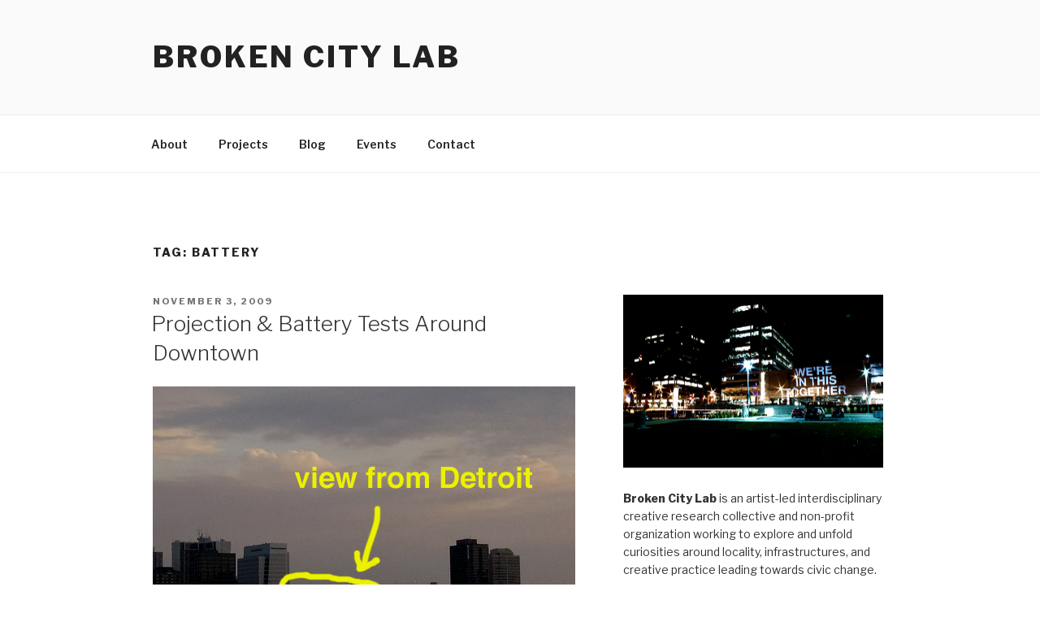

--- FILE ---
content_type: text/html; charset=UTF-8
request_url: http://www.brokencitylab.org/tags/battery/
body_size: 25375
content:
<!DOCTYPE html>
<html lang="en-US" class="no-js no-svg">
<head>
<meta charset="UTF-8">
<meta name="viewport" content="width=device-width, initial-scale=1">
<link rel="profile" href="http://gmpg.org/xfn/11">

<script>(function(html){html.className = html.className.replace(/\bno-js\b/,'js')})(document.documentElement);</script>
<title>battery &#8211; Broken City Lab</title>
<meta name='robots' content='max-image-preview:large' />
<link rel='dns-prefetch' href='//fonts.googleapis.com' />
<link href='https://fonts.gstatic.com' crossorigin rel='preconnect' />
<link rel="alternate" type="application/rss+xml" title="Broken City Lab &raquo; Feed" href="http://www.brokencitylab.org/feed/" />
<link rel="alternate" type="application/rss+xml" title="Broken City Lab &raquo; Comments Feed" href="http://www.brokencitylab.org/comments/feed/" />
<link rel="alternate" type="application/rss+xml" title="Broken City Lab &raquo; battery Tag Feed" href="http://www.brokencitylab.org/tags/battery/feed/" />
<script type="text/javascript">
window._wpemojiSettings = {"baseUrl":"https:\/\/s.w.org\/images\/core\/emoji\/14.0.0\/72x72\/","ext":".png","svgUrl":"https:\/\/s.w.org\/images\/core\/emoji\/14.0.0\/svg\/","svgExt":".svg","source":{"concatemoji":"http:\/\/www.brokencitylab.org\/wp-includes\/js\/wp-emoji-release.min.js?ver=6.1.9"}};
/*! This file is auto-generated */
!function(e,a,t){var n,r,o,i=a.createElement("canvas"),p=i.getContext&&i.getContext("2d");function s(e,t){var a=String.fromCharCode,e=(p.clearRect(0,0,i.width,i.height),p.fillText(a.apply(this,e),0,0),i.toDataURL());return p.clearRect(0,0,i.width,i.height),p.fillText(a.apply(this,t),0,0),e===i.toDataURL()}function c(e){var t=a.createElement("script");t.src=e,t.defer=t.type="text/javascript",a.getElementsByTagName("head")[0].appendChild(t)}for(o=Array("flag","emoji"),t.supports={everything:!0,everythingExceptFlag:!0},r=0;r<o.length;r++)t.supports[o[r]]=function(e){if(p&&p.fillText)switch(p.textBaseline="top",p.font="600 32px Arial",e){case"flag":return s([127987,65039,8205,9895,65039],[127987,65039,8203,9895,65039])?!1:!s([55356,56826,55356,56819],[55356,56826,8203,55356,56819])&&!s([55356,57332,56128,56423,56128,56418,56128,56421,56128,56430,56128,56423,56128,56447],[55356,57332,8203,56128,56423,8203,56128,56418,8203,56128,56421,8203,56128,56430,8203,56128,56423,8203,56128,56447]);case"emoji":return!s([129777,127995,8205,129778,127999],[129777,127995,8203,129778,127999])}return!1}(o[r]),t.supports.everything=t.supports.everything&&t.supports[o[r]],"flag"!==o[r]&&(t.supports.everythingExceptFlag=t.supports.everythingExceptFlag&&t.supports[o[r]]);t.supports.everythingExceptFlag=t.supports.everythingExceptFlag&&!t.supports.flag,t.DOMReady=!1,t.readyCallback=function(){t.DOMReady=!0},t.supports.everything||(n=function(){t.readyCallback()},a.addEventListener?(a.addEventListener("DOMContentLoaded",n,!1),e.addEventListener("load",n,!1)):(e.attachEvent("onload",n),a.attachEvent("onreadystatechange",function(){"complete"===a.readyState&&t.readyCallback()})),(e=t.source||{}).concatemoji?c(e.concatemoji):e.wpemoji&&e.twemoji&&(c(e.twemoji),c(e.wpemoji)))}(window,document,window._wpemojiSettings);
</script>
<style type="text/css">
img.wp-smiley,
img.emoji {
	display: inline !important;
	border: none !important;
	box-shadow: none !important;
	height: 1em !important;
	width: 1em !important;
	margin: 0 0.07em !important;
	vertical-align: -0.1em !important;
	background: none !important;
	padding: 0 !important;
}
</style>
	<link rel='stylesheet' id='wp-block-library-css' href='http://www.brokencitylab.org/wp-includes/css/dist/block-library/style.min.css?ver=6.1.9' type='text/css' media='all' />
<style id='wp-block-library-theme-inline-css' type='text/css'>
.wp-block-audio figcaption{color:#555;font-size:13px;text-align:center}.is-dark-theme .wp-block-audio figcaption{color:hsla(0,0%,100%,.65)}.wp-block-audio{margin:0 0 1em}.wp-block-code{border:1px solid #ccc;border-radius:4px;font-family:Menlo,Consolas,monaco,monospace;padding:.8em 1em}.wp-block-embed figcaption{color:#555;font-size:13px;text-align:center}.is-dark-theme .wp-block-embed figcaption{color:hsla(0,0%,100%,.65)}.wp-block-embed{margin:0 0 1em}.blocks-gallery-caption{color:#555;font-size:13px;text-align:center}.is-dark-theme .blocks-gallery-caption{color:hsla(0,0%,100%,.65)}.wp-block-image figcaption{color:#555;font-size:13px;text-align:center}.is-dark-theme .wp-block-image figcaption{color:hsla(0,0%,100%,.65)}.wp-block-image{margin:0 0 1em}.wp-block-pullquote{border-top:4px solid;border-bottom:4px solid;margin-bottom:1.75em;color:currentColor}.wp-block-pullquote__citation,.wp-block-pullquote cite,.wp-block-pullquote footer{color:currentColor;text-transform:uppercase;font-size:.8125em;font-style:normal}.wp-block-quote{border-left:.25em solid;margin:0 0 1.75em;padding-left:1em}.wp-block-quote cite,.wp-block-quote footer{color:currentColor;font-size:.8125em;position:relative;font-style:normal}.wp-block-quote.has-text-align-right{border-left:none;border-right:.25em solid;padding-left:0;padding-right:1em}.wp-block-quote.has-text-align-center{border:none;padding-left:0}.wp-block-quote.is-large,.wp-block-quote.is-style-large,.wp-block-quote.is-style-plain{border:none}.wp-block-search .wp-block-search__label{font-weight:700}.wp-block-search__button{border:1px solid #ccc;padding:.375em .625em}:where(.wp-block-group.has-background){padding:1.25em 2.375em}.wp-block-separator.has-css-opacity{opacity:.4}.wp-block-separator{border:none;border-bottom:2px solid;margin-left:auto;margin-right:auto}.wp-block-separator.has-alpha-channel-opacity{opacity:1}.wp-block-separator:not(.is-style-wide):not(.is-style-dots){width:100px}.wp-block-separator.has-background:not(.is-style-dots){border-bottom:none;height:1px}.wp-block-separator.has-background:not(.is-style-wide):not(.is-style-dots){height:2px}.wp-block-table{margin:"0 0 1em 0"}.wp-block-table thead{border-bottom:3px solid}.wp-block-table tfoot{border-top:3px solid}.wp-block-table td,.wp-block-table th{word-break:normal}.wp-block-table figcaption{color:#555;font-size:13px;text-align:center}.is-dark-theme .wp-block-table figcaption{color:hsla(0,0%,100%,.65)}.wp-block-video figcaption{color:#555;font-size:13px;text-align:center}.is-dark-theme .wp-block-video figcaption{color:hsla(0,0%,100%,.65)}.wp-block-video{margin:0 0 1em}.wp-block-template-part.has-background{padding:1.25em 2.375em;margin-top:0;margin-bottom:0}
</style>
<link rel='stylesheet' id='classic-theme-styles-css' href='http://www.brokencitylab.org/wp-includes/css/classic-themes.min.css?ver=1' type='text/css' media='all' />
<style id='global-styles-inline-css' type='text/css'>
body{--wp--preset--color--black: #000000;--wp--preset--color--cyan-bluish-gray: #abb8c3;--wp--preset--color--white: #ffffff;--wp--preset--color--pale-pink: #f78da7;--wp--preset--color--vivid-red: #cf2e2e;--wp--preset--color--luminous-vivid-orange: #ff6900;--wp--preset--color--luminous-vivid-amber: #fcb900;--wp--preset--color--light-green-cyan: #7bdcb5;--wp--preset--color--vivid-green-cyan: #00d084;--wp--preset--color--pale-cyan-blue: #8ed1fc;--wp--preset--color--vivid-cyan-blue: #0693e3;--wp--preset--color--vivid-purple: #9b51e0;--wp--preset--gradient--vivid-cyan-blue-to-vivid-purple: linear-gradient(135deg,rgba(6,147,227,1) 0%,rgb(155,81,224) 100%);--wp--preset--gradient--light-green-cyan-to-vivid-green-cyan: linear-gradient(135deg,rgb(122,220,180) 0%,rgb(0,208,130) 100%);--wp--preset--gradient--luminous-vivid-amber-to-luminous-vivid-orange: linear-gradient(135deg,rgba(252,185,0,1) 0%,rgba(255,105,0,1) 100%);--wp--preset--gradient--luminous-vivid-orange-to-vivid-red: linear-gradient(135deg,rgba(255,105,0,1) 0%,rgb(207,46,46) 100%);--wp--preset--gradient--very-light-gray-to-cyan-bluish-gray: linear-gradient(135deg,rgb(238,238,238) 0%,rgb(169,184,195) 100%);--wp--preset--gradient--cool-to-warm-spectrum: linear-gradient(135deg,rgb(74,234,220) 0%,rgb(151,120,209) 20%,rgb(207,42,186) 40%,rgb(238,44,130) 60%,rgb(251,105,98) 80%,rgb(254,248,76) 100%);--wp--preset--gradient--blush-light-purple: linear-gradient(135deg,rgb(255,206,236) 0%,rgb(152,150,240) 100%);--wp--preset--gradient--blush-bordeaux: linear-gradient(135deg,rgb(254,205,165) 0%,rgb(254,45,45) 50%,rgb(107,0,62) 100%);--wp--preset--gradient--luminous-dusk: linear-gradient(135deg,rgb(255,203,112) 0%,rgb(199,81,192) 50%,rgb(65,88,208) 100%);--wp--preset--gradient--pale-ocean: linear-gradient(135deg,rgb(255,245,203) 0%,rgb(182,227,212) 50%,rgb(51,167,181) 100%);--wp--preset--gradient--electric-grass: linear-gradient(135deg,rgb(202,248,128) 0%,rgb(113,206,126) 100%);--wp--preset--gradient--midnight: linear-gradient(135deg,rgb(2,3,129) 0%,rgb(40,116,252) 100%);--wp--preset--duotone--dark-grayscale: url('#wp-duotone-dark-grayscale');--wp--preset--duotone--grayscale: url('#wp-duotone-grayscale');--wp--preset--duotone--purple-yellow: url('#wp-duotone-purple-yellow');--wp--preset--duotone--blue-red: url('#wp-duotone-blue-red');--wp--preset--duotone--midnight: url('#wp-duotone-midnight');--wp--preset--duotone--magenta-yellow: url('#wp-duotone-magenta-yellow');--wp--preset--duotone--purple-green: url('#wp-duotone-purple-green');--wp--preset--duotone--blue-orange: url('#wp-duotone-blue-orange');--wp--preset--font-size--small: 13px;--wp--preset--font-size--medium: 20px;--wp--preset--font-size--large: 36px;--wp--preset--font-size--x-large: 42px;--wp--preset--spacing--20: 0.44rem;--wp--preset--spacing--30: 0.67rem;--wp--preset--spacing--40: 1rem;--wp--preset--spacing--50: 1.5rem;--wp--preset--spacing--60: 2.25rem;--wp--preset--spacing--70: 3.38rem;--wp--preset--spacing--80: 5.06rem;}:where(.is-layout-flex){gap: 0.5em;}body .is-layout-flow > .alignleft{float: left;margin-inline-start: 0;margin-inline-end: 2em;}body .is-layout-flow > .alignright{float: right;margin-inline-start: 2em;margin-inline-end: 0;}body .is-layout-flow > .aligncenter{margin-left: auto !important;margin-right: auto !important;}body .is-layout-constrained > .alignleft{float: left;margin-inline-start: 0;margin-inline-end: 2em;}body .is-layout-constrained > .alignright{float: right;margin-inline-start: 2em;margin-inline-end: 0;}body .is-layout-constrained > .aligncenter{margin-left: auto !important;margin-right: auto !important;}body .is-layout-constrained > :where(:not(.alignleft):not(.alignright):not(.alignfull)){max-width: var(--wp--style--global--content-size);margin-left: auto !important;margin-right: auto !important;}body .is-layout-constrained > .alignwide{max-width: var(--wp--style--global--wide-size);}body .is-layout-flex{display: flex;}body .is-layout-flex{flex-wrap: wrap;align-items: center;}body .is-layout-flex > *{margin: 0;}:where(.wp-block-columns.is-layout-flex){gap: 2em;}.has-black-color{color: var(--wp--preset--color--black) !important;}.has-cyan-bluish-gray-color{color: var(--wp--preset--color--cyan-bluish-gray) !important;}.has-white-color{color: var(--wp--preset--color--white) !important;}.has-pale-pink-color{color: var(--wp--preset--color--pale-pink) !important;}.has-vivid-red-color{color: var(--wp--preset--color--vivid-red) !important;}.has-luminous-vivid-orange-color{color: var(--wp--preset--color--luminous-vivid-orange) !important;}.has-luminous-vivid-amber-color{color: var(--wp--preset--color--luminous-vivid-amber) !important;}.has-light-green-cyan-color{color: var(--wp--preset--color--light-green-cyan) !important;}.has-vivid-green-cyan-color{color: var(--wp--preset--color--vivid-green-cyan) !important;}.has-pale-cyan-blue-color{color: var(--wp--preset--color--pale-cyan-blue) !important;}.has-vivid-cyan-blue-color{color: var(--wp--preset--color--vivid-cyan-blue) !important;}.has-vivid-purple-color{color: var(--wp--preset--color--vivid-purple) !important;}.has-black-background-color{background-color: var(--wp--preset--color--black) !important;}.has-cyan-bluish-gray-background-color{background-color: var(--wp--preset--color--cyan-bluish-gray) !important;}.has-white-background-color{background-color: var(--wp--preset--color--white) !important;}.has-pale-pink-background-color{background-color: var(--wp--preset--color--pale-pink) !important;}.has-vivid-red-background-color{background-color: var(--wp--preset--color--vivid-red) !important;}.has-luminous-vivid-orange-background-color{background-color: var(--wp--preset--color--luminous-vivid-orange) !important;}.has-luminous-vivid-amber-background-color{background-color: var(--wp--preset--color--luminous-vivid-amber) !important;}.has-light-green-cyan-background-color{background-color: var(--wp--preset--color--light-green-cyan) !important;}.has-vivid-green-cyan-background-color{background-color: var(--wp--preset--color--vivid-green-cyan) !important;}.has-pale-cyan-blue-background-color{background-color: var(--wp--preset--color--pale-cyan-blue) !important;}.has-vivid-cyan-blue-background-color{background-color: var(--wp--preset--color--vivid-cyan-blue) !important;}.has-vivid-purple-background-color{background-color: var(--wp--preset--color--vivid-purple) !important;}.has-black-border-color{border-color: var(--wp--preset--color--black) !important;}.has-cyan-bluish-gray-border-color{border-color: var(--wp--preset--color--cyan-bluish-gray) !important;}.has-white-border-color{border-color: var(--wp--preset--color--white) !important;}.has-pale-pink-border-color{border-color: var(--wp--preset--color--pale-pink) !important;}.has-vivid-red-border-color{border-color: var(--wp--preset--color--vivid-red) !important;}.has-luminous-vivid-orange-border-color{border-color: var(--wp--preset--color--luminous-vivid-orange) !important;}.has-luminous-vivid-amber-border-color{border-color: var(--wp--preset--color--luminous-vivid-amber) !important;}.has-light-green-cyan-border-color{border-color: var(--wp--preset--color--light-green-cyan) !important;}.has-vivid-green-cyan-border-color{border-color: var(--wp--preset--color--vivid-green-cyan) !important;}.has-pale-cyan-blue-border-color{border-color: var(--wp--preset--color--pale-cyan-blue) !important;}.has-vivid-cyan-blue-border-color{border-color: var(--wp--preset--color--vivid-cyan-blue) !important;}.has-vivid-purple-border-color{border-color: var(--wp--preset--color--vivid-purple) !important;}.has-vivid-cyan-blue-to-vivid-purple-gradient-background{background: var(--wp--preset--gradient--vivid-cyan-blue-to-vivid-purple) !important;}.has-light-green-cyan-to-vivid-green-cyan-gradient-background{background: var(--wp--preset--gradient--light-green-cyan-to-vivid-green-cyan) !important;}.has-luminous-vivid-amber-to-luminous-vivid-orange-gradient-background{background: var(--wp--preset--gradient--luminous-vivid-amber-to-luminous-vivid-orange) !important;}.has-luminous-vivid-orange-to-vivid-red-gradient-background{background: var(--wp--preset--gradient--luminous-vivid-orange-to-vivid-red) !important;}.has-very-light-gray-to-cyan-bluish-gray-gradient-background{background: var(--wp--preset--gradient--very-light-gray-to-cyan-bluish-gray) !important;}.has-cool-to-warm-spectrum-gradient-background{background: var(--wp--preset--gradient--cool-to-warm-spectrum) !important;}.has-blush-light-purple-gradient-background{background: var(--wp--preset--gradient--blush-light-purple) !important;}.has-blush-bordeaux-gradient-background{background: var(--wp--preset--gradient--blush-bordeaux) !important;}.has-luminous-dusk-gradient-background{background: var(--wp--preset--gradient--luminous-dusk) !important;}.has-pale-ocean-gradient-background{background: var(--wp--preset--gradient--pale-ocean) !important;}.has-electric-grass-gradient-background{background: var(--wp--preset--gradient--electric-grass) !important;}.has-midnight-gradient-background{background: var(--wp--preset--gradient--midnight) !important;}.has-small-font-size{font-size: var(--wp--preset--font-size--small) !important;}.has-medium-font-size{font-size: var(--wp--preset--font-size--medium) !important;}.has-large-font-size{font-size: var(--wp--preset--font-size--large) !important;}.has-x-large-font-size{font-size: var(--wp--preset--font-size--x-large) !important;}
.wp-block-navigation a:where(:not(.wp-element-button)){color: inherit;}
:where(.wp-block-columns.is-layout-flex){gap: 2em;}
.wp-block-pullquote{font-size: 1.5em;line-height: 1.6;}
</style>
<link rel='stylesheet' id='twentyseventeen-fonts-css' href='https://fonts.googleapis.com/css?family=Libre+Franklin%3A300%2C300i%2C400%2C400i%2C600%2C600i%2C800%2C800i&#038;subset=latin%2Clatin-ext' type='text/css' media='all' />
<link rel='stylesheet' id='twentyseventeen-style-css' href='http://www.brokencitylab.org/wp-content/themes/twentyseventeen/style.css?ver=6.1.9' type='text/css' media='all' />
<link rel='stylesheet' id='twentyseventeen-block-style-css' href='http://www.brokencitylab.org/wp-content/themes/twentyseventeen/assets/css/blocks.css?ver=1.1' type='text/css' media='all' />
<!--[if lt IE 9]>
<link rel='stylesheet' id='twentyseventeen-ie8-css' href='http://www.brokencitylab.org/wp-content/themes/twentyseventeen/assets/css/ie8.css?ver=1.0' type='text/css' media='all' />
<![endif]-->
<!--[if lt IE 9]>
<script type='text/javascript' src='http://www.brokencitylab.org/wp-content/themes/twentyseventeen/assets/js/html5.js?ver=3.7.3' id='html5-js'></script>
<![endif]-->
<script type='text/javascript' src='http://www.brokencitylab.org/wp-includes/js/jquery/jquery.min.js?ver=3.6.1' id='jquery-core-js'></script>
<script type='text/javascript' src='http://www.brokencitylab.org/wp-includes/js/jquery/jquery-migrate.min.js?ver=3.3.2' id='jquery-migrate-js'></script>
<link rel="https://api.w.org/" href="http://www.brokencitylab.org/wp-json/" /><link rel="alternate" type="application/json" href="http://www.brokencitylab.org/wp-json/wp/v2/tags/222" /><link rel="EditURI" type="application/rsd+xml" title="RSD" href="http://www.brokencitylab.org/xmlrpc.php?rsd" />
<link rel="wlwmanifest" type="application/wlwmanifest+xml" href="http://www.brokencitylab.org/wp-includes/wlwmanifest.xml" />
<meta name="generator" content="WordPress 6.1.9" />
<style type="text/css">.recentcomments a{display:inline !important;padding:0 !important;margin:0 !important;}</style></head>

<body class="archive tag tag-battery tag-222 wp-embed-responsive group-blog hfeed has-sidebar page-one-column colors-light">
<div id="page" class="site">
	<a class="skip-link screen-reader-text" href="#content">Skip to content</a>

	<header id="masthead" class="site-header" role="banner">

		<div class="custom-header">

		<div class="custom-header-media">
					</div>

	<div class="site-branding">
	<div class="wrap">

		
		<div class="site-branding-text">
							<p class="site-title"><a href="http://www.brokencitylab.org/" rel="home">Broken City Lab</a></p>
			
					</div><!-- .site-branding-text -->

		
	</div><!-- .wrap -->
</div><!-- .site-branding -->

</div><!-- .custom-header -->

					<div class="navigation-top">
				<div class="wrap">
					<nav id="site-navigation" class="main-navigation" role="navigation" aria-label="Top Menu">
	<button class="menu-toggle" aria-controls="top-menu" aria-expanded="false">
		<svg class="icon icon-bars" aria-hidden="true" role="img"> <use href="#icon-bars" xlink:href="#icon-bars"></use> </svg><svg class="icon icon-close" aria-hidden="true" role="img"> <use href="#icon-close" xlink:href="#icon-close"></use> </svg>Menu	</button>

	<div class="menu-normal-menu-container"><ul id="top-menu" class="menu"><li id="menu-item-15072" class="menu-item menu-item-type-post_type menu-item-object-page menu-item-15072"><a href="http://www.brokencitylab.org/about/">About</a></li>
<li id="menu-item-15071" class="menu-item menu-item-type-post_type menu-item-object-page menu-item-home menu-item-15071"><a href="http://www.brokencitylab.org/">Projects</a></li>
<li id="menu-item-15130" class="menu-item menu-item-type-custom menu-item-object-custom menu-item-15130"><a href="http://www.brokencitylab.org/category/blog/">Blog</a></li>
<li id="menu-item-26018" class="menu-item menu-item-type-taxonomy menu-item-object-category menu-item-26018"><a href="http://www.brokencitylab.org/category/events/">Events</a></li>
<li id="menu-item-15073" class="menu-item menu-item-type-post_type menu-item-object-page menu-item-15073"><a href="http://www.brokencitylab.org/contact/">Contact</a></li>
</ul></div>
	</nav><!-- #site-navigation -->
				</div><!-- .wrap -->
			</div><!-- .navigation-top -->
		
	</header><!-- #masthead -->

	
	<div class="site-content-contain">
		<div id="content" class="site-content">

<div class="wrap">

			<header class="page-header">
			<h1 class="page-title">Tag: <span>battery</span></h1>		</header><!-- .page-header -->
	
	<div id="primary" class="content-area">
		<main id="main" class="site-main" role="main">

					
<article id="post-5773" class="post-5773 post type-post status-publish format-standard has-post-thumbnail hentry category-blog tag-battery tag-bcl tag-detroit tag-inverter tag-projection tag-research tag-test tag-university tag-windsor">
		<header class="entry-header">
		<div class="entry-meta"><span class="screen-reader-text">Posted on</span> <a href="http://www.brokencitylab.org/blog/projection-battery-tests-around-downtown/" rel="bookmark"><time class="entry-date published" datetime="2009-11-03T15:48:38-05:00">November 3, 2009</time><time class="updated" datetime="2018-07-05T15:05:39-04:00">July 5, 2018</time></a></div><!-- .entry-meta --><h2 class="entry-title"><a href="http://www.brokencitylab.org/blog/projection-battery-tests-around-downtown/" rel="bookmark">Projection &#038; Battery Tests Around Downtown</a></h2>	</header><!-- .entry-header -->

			<div class="post-thumbnail">
			<a href="http://www.brokencitylab.org/blog/projection-battery-tests-around-downtown/">
				<img width="520" height="390" src="http://www.brokencitylab.org/wp-content/uploads/2009/11/IMG_3217.jpg" class="attachment-twentyseventeen-featured-image size-twentyseventeen-featured-image wp-post-image" alt="" decoding="async" loading="lazy" sizes="(max-width: 767px) 89vw, (max-width: 1000px) 54vw, (max-width: 1071px) 543px, 580px" />			</a>
		</div><!-- .post-thumbnail -->
	
	<div class="entry-content">
		<p><img decoding="async" loading="lazy" title="November 3, 2009 Projection + Battery tests by Broken City Lab" src="http://www.brokencitylab.org/wp-content/uploads/2009/11/IMG_3801.jpg" alt="November 3, 2009 Projection + Battery tests by Broken City Lab" width="520" height="347" /></p>
<p>We spent yesterday evening out around town with our projector and new power inverter, testing sight-lines and potential backup locations for the <a href="http://www.brokencitylab.org/cross-border-communication/" target="_blank">Cross-Border Communication</a> project.</p>
<p>We&#8217;re getting close to knowing exactly how and when we&#8217;ll get to do this project, and you can see our research and field tests after the jump.</p>
<p> <a href="http://www.brokencitylab.org/blog/projection-battery-tests-around-downtown/#more-5773" class="more-link">Continue reading<span class="screen-reader-text"> &#8220;Projection &#038; Battery Tests Around Downtown&#8221;</span></a></p>
	</div><!-- .entry-content -->

	
</article><!-- #post-## -->

<article id="post-588" class="post-588 post type-post status-publish format-standard has-post-thumbnail hentry category-blog tag-battery tag-bcl tag-led tag-research tag-resistors">
		<header class="entry-header">
		<div class="entry-meta"><span class="screen-reader-text">Posted on</span> <a href="http://www.brokencitylab.org/blog/leds-resistors-9v-power/" rel="bookmark"><time class="entry-date published" datetime="2009-01-02T16:09:36-05:00">January 2, 2009</time><time class="updated" datetime="2018-07-05T15:31:27-04:00">July 5, 2018</time></a></div><!-- .entry-meta --><h2 class="entry-title"><a href="http://www.brokencitylab.org/blog/leds-resistors-9v-power/" rel="bookmark">LEDs, Resistors, 9V Power</a></h2>	</header><!-- .entry-header -->

			<div class="post-thumbnail">
			<a href="http://www.brokencitylab.org/blog/leds-resistors-9v-power/">
				<img width="520" height="390" src="http://www.brokencitylab.org/wp-content/uploads/2009/01/img_1496.jpg" class="attachment-twentyseventeen-featured-image size-twentyseventeen-featured-image wp-post-image" alt="" decoding="async" loading="lazy" srcset="http://www.brokencitylab.org/wp-content/uploads/2009/01/img_1496.jpg 520w, http://www.brokencitylab.org/wp-content/uploads/2009/01/img_1496-450x337.jpg 450w" sizes="(max-width: 767px) 89vw, (max-width: 1000px) 54vw, (max-width: 1071px) 543px, 580px" />			</a>
		</div><!-- .post-thumbnail -->
	
	<div class="entry-content">
		<p><img decoding="async" loading="lazy" class="alignnone size-full wp-image-589" title="LED + 270ohm resistor + 9V battery" src="http://www.brokencitylab.org/wp-content/uploads/2009/01/img_1496.jpg" alt="LED + 270ohm resistor + 9V battery" width="520" height="390" srcset="http://www.brokencitylab.org/wp-content/uploads/2009/01/img_1496.jpg 520w, http://www.brokencitylab.org/wp-content/uploads/2009/01/img_1496-450x337.jpg 450w" sizes="(max-width: 520px) 100vw, 520px" /></p>
<p>I got the needed resistors right before Christmas, though hadn&#8217;t had a chance to post this yet. As you can see, there&#8217;s a 270Ω resistor, a 9V battery, and a 10mm LED working&#8230; along with the resistors, I got a 9V power supply, so we can make signs and run them off the wall, rather than relying on a ton of batteries. As I&#8217;m unsure about just how long a whole bunch of LEDs could run on battery, I suppose depending on the size of the batteries this could vary&#8230; connecting a bunch of D batteries to add up to 9V will certainly last longer than one of these alone.</p>
<p>We&#8217;ll get started on this soon.  </p>
	</div><!-- .entry-content -->

	
</article><!-- #post-## -->

<article id="post-436" class="post-436 post type-post status-publish format-standard has-post-thumbnail hentry category-blog tag-battery tag-bcl tag-led tag-light tag-research">
		<header class="entry-header">
		<div class="entry-meta"><span class="screen-reader-text">Posted on</span> <a href="http://www.brokencitylab.org/blog/more-batteries-more-light/" rel="bookmark"><time class="entry-date published" datetime="2008-12-09T11:24:20-05:00">December 9, 2008</time><time class="updated" datetime="2018-07-05T15:33:10-04:00">July 5, 2018</time></a></div><!-- .entry-meta --><h2 class="entry-title"><a href="http://www.brokencitylab.org/blog/more-batteries-more-light/" rel="bookmark">More Batteries, More Light</a></h2>	</header><!-- .entry-header -->

			<div class="post-thumbnail">
			<a href="http://www.brokencitylab.org/blog/more-batteries-more-light/">
				<img width="520" height="390" src="http://www.brokencitylab.org/wp-content/uploads/2008/12/img_1073.jpg" class="attachment-twentyseventeen-featured-image size-twentyseventeen-featured-image wp-post-image" alt="" decoding="async" loading="lazy" srcset="http://www.brokencitylab.org/wp-content/uploads/2008/12/img_1073.jpg 520w, http://www.brokencitylab.org/wp-content/uploads/2008/12/img_1073-450x337.jpg 450w" sizes="(max-width: 767px) 89vw, (max-width: 1000px) 54vw, (max-width: 1071px) 543px, 580px" />			</a>
		</div><!-- .post-thumbnail -->
	
	<div class="entry-content">
		<p><img decoding="async" loading="lazy" class="alignnone size-full wp-image-437" src="http://www.brokencitylab.org/wp-content/uploads/2008/12/img_1073.jpg" alt="more batteries, more power" width="520" height="390" srcset="http://www.brokencitylab.org/wp-content/uploads/2008/12/img_1073.jpg 520w, http://www.brokencitylab.org/wp-content/uploads/2008/12/img_1073-450x337.jpg 450w" sizes="(max-width: 520px) 100vw, 520px" /></p>
<p>I&#8217;m not sure we know much about electricity (yet), but we have now confirmed that 3 batteries make an LED considerably brighter. I think we should begin looking into resistors and other such things.  </p>
	</div><!-- .entry-content -->

	
</article><!-- #post-## -->

<article id="post-414" class="post-414 post type-post status-publish format-standard has-post-thumbnail hentry category-blog tag-battery tag-led tag-research">
		<header class="entry-header">
		<div class="entry-meta"><span class="screen-reader-text">Posted on</span> <a href="http://www.brokencitylab.org/blog/leds-in-action/" rel="bookmark"><time class="entry-date published" datetime="2008-12-06T15:55:06-05:00">December 6, 2008</time><time class="updated" datetime="2018-07-05T15:33:27-04:00">July 5, 2018</time></a></div><!-- .entry-meta --><h2 class="entry-title"><a href="http://www.brokencitylab.org/blog/leds-in-action/" rel="bookmark">LEDs in Action</a></h2>	</header><!-- .entry-header -->

			<div class="post-thumbnail">
			<a href="http://www.brokencitylab.org/blog/leds-in-action/">
				<img width="520" height="390" src="http://www.brokencitylab.org/wp-content/uploads/2008/12/img_1001.jpg" class="attachment-twentyseventeen-featured-image size-twentyseventeen-featured-image wp-post-image" alt="" decoding="async" loading="lazy" srcset="http://www.brokencitylab.org/wp-content/uploads/2008/12/img_1001.jpg 520w, http://www.brokencitylab.org/wp-content/uploads/2008/12/img_1001-450x337.jpg 450w" sizes="(max-width: 767px) 89vw, (max-width: 1000px) 54vw, (max-width: 1071px) 543px, 580px" />			</a>
		</div><!-- .post-thumbnail -->
	
	<div class="entry-content">
		<p><a href="http://www.brokencitylab.org/wp-content/uploads/2008/12/img_0997.jpg"><img decoding="async" loading="lazy" class="alignnone size-full wp-image-415" src="http://www.brokencitylab.org/wp-content/uploads/2008/12/img_0997.jpg" alt="testing the 10mm LEDs on a CR2032 3v battery" width="520" height="390" srcset="http://www.brokencitylab.org/wp-content/uploads/2008/12/img_0997.jpg 520w, http://www.brokencitylab.org/wp-content/uploads/2008/12/img_0997-450x337.jpg 450w" sizes="(max-width: 520px) 100vw, 520px" /></a></p>
<p>The 10mm LEDs I ordered from <a href="http://evilmadscience.com/partsmenu">Evil Mad Science</a> came in and I went out today to get a CR2032 3V battery to start testing. </p>
<p> <a href="http://www.brokencitylab.org/blog/leds-in-action/#more-414" class="more-link">Continue reading<span class="screen-reader-text"> &#8220;LEDs in Action&#8221;</span></a></p>
	</div><!-- .entry-content -->

	
</article><!-- #post-## -->

		</main><!-- #main -->
	</div><!-- #primary -->
	
<aside id="secondary" class="widget-area" role="complementary" aria-label="Blog Sidebar">
	<section id="text-4" class="widget widget_text">			<div class="textwidget"><p><img src="http://www.brokencitylab.org/wp-content/uploads/2009/08/crossbordercommunication-640.jpg" width="320px"  /></p>
<p><strong>Broken City Lab</strong> is an artist-led interdisciplinary creative research collective and non-profit organization working to explore and unfold curiosities around locality, infrastructures, and creative practice leading towards civic change. </p>
<p>tw: <a href="http://twitter.com/brokencitylab">@brokencitylab</a> / fb: <a href="http://www.facebook.com/brokencitylab">brokencitylab</a></p>
</div>
		</section><section id="search-5" class="widget widget_search">

<form role="search" method="get" class="search-form" action="http://www.brokencitylab.org/">
	<label for="search-form-1">
		<span class="screen-reader-text">Search for:</span>
	</label>
	<input type="search" id="search-form-1" class="search-field" placeholder="Search &hellip;" value="" name="s" />
	<button type="submit" class="search-submit"><svg class="icon icon-search" aria-hidden="true" role="img"> <use href="#icon-search" xlink:href="#icon-search"></use> </svg><span class="screen-reader-text">Search</span></button>
</form>
</section><section id="tag_cloud-5" class="widget widget_tag_cloud"><h2 class="widget-title">Tags</h2><div class="tagcloud"><ul class='wp-tag-cloud' role='list'>
	<li><a href="http://www.brokencitylab.org/tags/architecture/" class="tag-cloud-link tag-link-229 tag-link-position-1" style="font-size: 1em;">architecture</a></li>
	<li><a href="http://www.brokencitylab.org/tags/art/" class="tag-cloud-link tag-link-46 tag-link-position-2" style="font-size: 1em;">art</a></li>
	<li><a href="http://www.brokencitylab.org/tags/bcl/" class="tag-cloud-link tag-link-1985 tag-link-position-3" style="font-size: 1em;">BCL</a></li>
	<li><a href="http://www.brokencitylab.org/tags/border/" class="tag-cloud-link tag-link-427 tag-link-position-4" style="font-size: 1em;">border</a></li>
	<li><a href="http://www.brokencitylab.org/tags/city/" class="tag-cloud-link tag-link-186 tag-link-position-5" style="font-size: 1em;">city</a></li>
	<li><a href="http://www.brokencitylab.org/tags/civic-space/" class="tag-cloud-link tag-link-1545 tag-link-position-6" style="font-size: 1em;">civic space</a></li>
	<li><a href="http://www.brokencitylab.org/tags/collaboration/" class="tag-cloud-link tag-link-648 tag-link-position-7" style="font-size: 1em;">collaboration</a></li>
	<li><a href="http://www.brokencitylab.org/tags/community/" class="tag-cloud-link tag-link-79 tag-link-position-8" style="font-size: 1em;">community</a></li>
	<li><a href="http://www.brokencitylab.org/tags/conference/" class="tag-cloud-link tag-link-395 tag-link-position-9" style="font-size: 1em;">conference</a></li>
	<li><a href="http://www.brokencitylab.org/tags/context/" class="tag-cloud-link tag-link-462 tag-link-position-10" style="font-size: 1em;">context</a></li>
	<li><a href="http://www.brokencitylab.org/tags/design/" class="tag-cloud-link tag-link-47 tag-link-position-11" style="font-size: 1em;">design</a></li>
	<li><a href="http://www.brokencitylab.org/tags/detroit/" class="tag-cloud-link tag-link-161 tag-link-position-12" style="font-size: 1em;">Detroit</a></li>
	<li><a href="http://www.brokencitylab.org/tags/documentary/" class="tag-cloud-link tag-link-678 tag-link-position-13" style="font-size: 1em;">documentary</a></li>
	<li><a href="http://www.brokencitylab.org/tags/downtown/" class="tag-cloud-link tag-link-438 tag-link-position-14" style="font-size: 1em;">downtown</a></li>
	<li><a href="http://www.brokencitylab.org/tags/event/" class="tag-cloud-link tag-link-146 tag-link-position-15" style="font-size: 1em;">event</a></li>
	<li><a href="http://www.brokencitylab.org/tags/exhibition/" class="tag-cloud-link tag-link-252 tag-link-position-16" style="font-size: 1em;">exhibition</a></li>
	<li><a href="http://www.brokencitylab.org/tags/fence/" class="tag-cloud-link tag-link-73 tag-link-position-17" style="font-size: 1em;">fence</a></li>
	<li><a href="http://www.brokencitylab.org/tags/graffiti/" class="tag-cloud-link tag-link-117 tag-link-position-18" style="font-size: 1em;">graffiti</a></li>
	<li><a href="http://www.brokencitylab.org/tags/hfbc/" class="tag-cloud-link tag-link-1112 tag-link-position-19" style="font-size: 1em;">HFBC</a></li>
	<li><a href="http://www.brokencitylab.org/tags/homework/" class="tag-cloud-link tag-link-1991 tag-link-position-20" style="font-size: 1em;">Homework</a></li>
	<li><a href="http://www.brokencitylab.org/tags/instagram/" class="tag-cloud-link tag-link-1757 tag-link-position-21" style="font-size: 1em;">instagram</a></li>
	<li><a href="http://www.brokencitylab.org/tags/installation/" class="tag-cloud-link tag-link-28 tag-link-position-22" style="font-size: 1em;">installation</a></li>
	<li><a href="http://www.brokencitylab.org/tags/interventions/" class="tag-cloud-link tag-link-10 tag-link-position-23" style="font-size: 1em;">interventions</a></li>
	<li><a href="http://www.brokencitylab.org/tags/interview/" class="tag-cloud-link tag-link-226 tag-link-position-24" style="font-size: 1em;">interview</a></li>
	<li><a href="http://www.brokencitylab.org/tags/lebel/" class="tag-cloud-link tag-link-115 tag-link-position-25" style="font-size: 1em;">Lebel</a></li>
	<li><a href="http://www.brokencitylab.org/tags/led/" class="tag-cloud-link tag-link-26 tag-link-position-26" style="font-size: 1em;">LED</a></li>
	<li><a href="http://www.brokencitylab.org/tags/letters/" class="tag-cloud-link tag-link-773 tag-link-position-27" style="font-size: 1em;">letters</a></li>
	<li><a href="http://www.brokencitylab.org/tags/maps/" class="tag-cloud-link tag-link-207 tag-link-position-28" style="font-size: 1em;">maps</a></li>
	<li><a href="http://www.brokencitylab.org/tags/office-hours/" class="tag-cloud-link tag-link-185 tag-link-position-29" style="font-size: 1em;">office hours</a></li>
	<li><a href="http://www.brokencitylab.org/tags/planning/" class="tag-cloud-link tag-link-271 tag-link-position-30" style="font-size: 1em;">planning</a></li>
	<li><a href="http://www.brokencitylab.org/tags/planters/" class="tag-cloud-link tag-link-436 tag-link-position-31" style="font-size: 1em;">planters</a></li>
	<li><a href="http://www.brokencitylab.org/tags/projection/" class="tag-cloud-link tag-link-16 tag-link-position-32" style="font-size: 1em;">projection</a></li>
	<li><a href="http://www.brokencitylab.org/tags/projects/" class="tag-cloud-link tag-link-100 tag-link-position-33" style="font-size: 1em;">projects</a></li>
	<li><a href="http://www.brokencitylab.org/tags/public/" class="tag-cloud-link tag-link-42 tag-link-position-34" style="font-size: 1em;">public</a></li>
	<li><a href="http://www.brokencitylab.org/tags/research/" class="tag-cloud-link tag-link-98 tag-link-position-35" style="font-size: 1em;">research</a></li>
	<li><a href="http://www.brokencitylab.org/tags/residency/" class="tag-cloud-link tag-link-537 tag-link-position-36" style="font-size: 1em;">residency</a></li>
	<li><a href="http://www.brokencitylab.org/tags/save-the-city/" class="tag-cloud-link tag-link-790 tag-link-position-37" style="font-size: 1em;">Save the City</a></li>
	<li><a href="http://www.brokencitylab.org/tags/sign/" class="tag-cloud-link tag-link-142 tag-link-position-38" style="font-size: 1em;">sign</a></li>
	<li><a href="http://www.brokencitylab.org/tags/srsi/" class="tag-cloud-link tag-link-1988 tag-link-position-39" style="font-size: 1em;">SRSI</a></li>
	<li><a href="http://www.brokencitylab.org/tags/street-art/" class="tag-cloud-link tag-link-264 tag-link-position-40" style="font-size: 1em;">street art</a></li>
	<li><a href="http://www.brokencitylab.org/tags/text/" class="tag-cloud-link tag-link-210 tag-link-position-41" style="font-size: 1em;">text</a></li>
	<li><a href="http://www.brokencitylab.org/tags/toronto/" class="tag-cloud-link tag-link-64 tag-link-position-42" style="font-size: 1em;">Toronto</a></li>
	<li><a href="http://www.brokencitylab.org/tags/video/" class="tag-cloud-link tag-link-108 tag-link-position-43" style="font-size: 1em;">video</a></li>
	<li><a href="http://www.brokencitylab.org/tags/windsor/" class="tag-cloud-link tag-link-7 tag-link-position-44" style="font-size: 1em;">Windsor</a></li>
	<li><a href="http://www.brokencitylab.org/tags/workshop/" class="tag-cloud-link tag-link-741 tag-link-position-45" style="font-size: 1em;">workshop</a></li>
</ul>
</div>
</section></aside><!-- #secondary -->
</div><!-- .wrap -->


		</div><!-- #content -->

		<footer id="colophon" class="site-footer" role="contentinfo">
			<div class="wrap">
				

	<aside class="widget-area" role="complementary" aria-label="Footer">
					<div class="widget-column footer-widget-1">
				<section id="recent-comments-3" class="widget widget_recent_comments"><h2 class="widget-title">Recent Comments</h2><ul id="recentcomments"><li class="recentcomments"><span class="comment-author-link"><a href='http://www.brokencitylab.org' rel='external nofollow ugc' class='url'>Justin</a></span> on <a href="http://www.brokencitylab.org/events/flagged-for-review-launch-open-studio-and-social-practice-pot-luck/#comment-18869">Flagged For Review Launch &#038; Open Studio and Social Practice Pot Luck</a></li><li class="recentcomments"><span class="comment-author-link">Joshua</span> on <a href="http://www.brokencitylab.org/events/flagged-for-review-launch-open-studio-and-social-practice-pot-luck/#comment-18868">Flagged For Review Launch &#038; Open Studio and Social Practice Pot Luck</a></li><li class="recentcomments"><span class="comment-author-link"><a href='http://ciphanet.eu/?p=6204' rel='external nofollow ugc' class='url'>ciphanet.eu &raquo; le vade-mecum intergalactique</a></span> on <a href="http://www.brokencitylab.org/blog/talking-to-walls-a-conversation-about-the-public-realm/#comment-18853">Talking to Walls: A Conversation About the Public Realm</a></li><li class="recentcomments"><span class="comment-author-link"><a href='http://trulab.org' rel='external nofollow ugc' class='url'>Aseem Inam</a></span> on <a href="http://www.brokencitylab.org/notes/from-an-interview-on-thisbigcity/#comment-18848">from an interview on @thisbigcity</a></li><li class="recentcomments"><span class="comment-author-link"><a href='http://desirelineshelsinki.wordpress.com/2014/01/14/drift/' rel='external nofollow ugc' class='url'>Drift | Desire Lines - Helsinki</a></span> on <a href="http://www.brokencitylab.org/drift/#comment-18839">Drift: an app for getting lost in familiar places</a></li></ul></section><section id="tag_cloud-3" class="widget widget_tag_cloud"><h2 class="widget-title">Tags</h2><div class="tagcloud"><ul class='wp-tag-cloud' role='list'>
	<li><a href="http://www.brokencitylab.org/tags/architecture/" class="tag-cloud-link tag-link-229 tag-link-position-1" style="font-size: 1em;">architecture</a></li>
	<li><a href="http://www.brokencitylab.org/tags/art/" class="tag-cloud-link tag-link-46 tag-link-position-2" style="font-size: 1em;">art</a></li>
	<li><a href="http://www.brokencitylab.org/tags/bcl/" class="tag-cloud-link tag-link-1985 tag-link-position-3" style="font-size: 1em;">BCL</a></li>
	<li><a href="http://www.brokencitylab.org/tags/border/" class="tag-cloud-link tag-link-427 tag-link-position-4" style="font-size: 1em;">border</a></li>
	<li><a href="http://www.brokencitylab.org/tags/city/" class="tag-cloud-link tag-link-186 tag-link-position-5" style="font-size: 1em;">city</a></li>
	<li><a href="http://www.brokencitylab.org/tags/civic-space/" class="tag-cloud-link tag-link-1545 tag-link-position-6" style="font-size: 1em;">civic space</a></li>
	<li><a href="http://www.brokencitylab.org/tags/collaboration/" class="tag-cloud-link tag-link-648 tag-link-position-7" style="font-size: 1em;">collaboration</a></li>
	<li><a href="http://www.brokencitylab.org/tags/community/" class="tag-cloud-link tag-link-79 tag-link-position-8" style="font-size: 1em;">community</a></li>
	<li><a href="http://www.brokencitylab.org/tags/conference/" class="tag-cloud-link tag-link-395 tag-link-position-9" style="font-size: 1em;">conference</a></li>
	<li><a href="http://www.brokencitylab.org/tags/context/" class="tag-cloud-link tag-link-462 tag-link-position-10" style="font-size: 1em;">context</a></li>
	<li><a href="http://www.brokencitylab.org/tags/design/" class="tag-cloud-link tag-link-47 tag-link-position-11" style="font-size: 1em;">design</a></li>
	<li><a href="http://www.brokencitylab.org/tags/detroit/" class="tag-cloud-link tag-link-161 tag-link-position-12" style="font-size: 1em;">Detroit</a></li>
	<li><a href="http://www.brokencitylab.org/tags/documentary/" class="tag-cloud-link tag-link-678 tag-link-position-13" style="font-size: 1em;">documentary</a></li>
	<li><a href="http://www.brokencitylab.org/tags/downtown/" class="tag-cloud-link tag-link-438 tag-link-position-14" style="font-size: 1em;">downtown</a></li>
	<li><a href="http://www.brokencitylab.org/tags/event/" class="tag-cloud-link tag-link-146 tag-link-position-15" style="font-size: 1em;">event</a></li>
	<li><a href="http://www.brokencitylab.org/tags/exhibition/" class="tag-cloud-link tag-link-252 tag-link-position-16" style="font-size: 1em;">exhibition</a></li>
	<li><a href="http://www.brokencitylab.org/tags/fence/" class="tag-cloud-link tag-link-73 tag-link-position-17" style="font-size: 1em;">fence</a></li>
	<li><a href="http://www.brokencitylab.org/tags/graffiti/" class="tag-cloud-link tag-link-117 tag-link-position-18" style="font-size: 1em;">graffiti</a></li>
	<li><a href="http://www.brokencitylab.org/tags/hfbc/" class="tag-cloud-link tag-link-1112 tag-link-position-19" style="font-size: 1em;">HFBC</a></li>
	<li><a href="http://www.brokencitylab.org/tags/homework/" class="tag-cloud-link tag-link-1991 tag-link-position-20" style="font-size: 1em;">Homework</a></li>
	<li><a href="http://www.brokencitylab.org/tags/instagram/" class="tag-cloud-link tag-link-1757 tag-link-position-21" style="font-size: 1em;">instagram</a></li>
	<li><a href="http://www.brokencitylab.org/tags/installation/" class="tag-cloud-link tag-link-28 tag-link-position-22" style="font-size: 1em;">installation</a></li>
	<li><a href="http://www.brokencitylab.org/tags/interventions/" class="tag-cloud-link tag-link-10 tag-link-position-23" style="font-size: 1em;">interventions</a></li>
	<li><a href="http://www.brokencitylab.org/tags/interview/" class="tag-cloud-link tag-link-226 tag-link-position-24" style="font-size: 1em;">interview</a></li>
	<li><a href="http://www.brokencitylab.org/tags/lebel/" class="tag-cloud-link tag-link-115 tag-link-position-25" style="font-size: 1em;">Lebel</a></li>
	<li><a href="http://www.brokencitylab.org/tags/led/" class="tag-cloud-link tag-link-26 tag-link-position-26" style="font-size: 1em;">LED</a></li>
	<li><a href="http://www.brokencitylab.org/tags/letters/" class="tag-cloud-link tag-link-773 tag-link-position-27" style="font-size: 1em;">letters</a></li>
	<li><a href="http://www.brokencitylab.org/tags/maps/" class="tag-cloud-link tag-link-207 tag-link-position-28" style="font-size: 1em;">maps</a></li>
	<li><a href="http://www.brokencitylab.org/tags/office-hours/" class="tag-cloud-link tag-link-185 tag-link-position-29" style="font-size: 1em;">office hours</a></li>
	<li><a href="http://www.brokencitylab.org/tags/planning/" class="tag-cloud-link tag-link-271 tag-link-position-30" style="font-size: 1em;">planning</a></li>
	<li><a href="http://www.brokencitylab.org/tags/planters/" class="tag-cloud-link tag-link-436 tag-link-position-31" style="font-size: 1em;">planters</a></li>
	<li><a href="http://www.brokencitylab.org/tags/projection/" class="tag-cloud-link tag-link-16 tag-link-position-32" style="font-size: 1em;">projection</a></li>
	<li><a href="http://www.brokencitylab.org/tags/projects/" class="tag-cloud-link tag-link-100 tag-link-position-33" style="font-size: 1em;">projects</a></li>
	<li><a href="http://www.brokencitylab.org/tags/public/" class="tag-cloud-link tag-link-42 tag-link-position-34" style="font-size: 1em;">public</a></li>
	<li><a href="http://www.brokencitylab.org/tags/research/" class="tag-cloud-link tag-link-98 tag-link-position-35" style="font-size: 1em;">research</a></li>
	<li><a href="http://www.brokencitylab.org/tags/residency/" class="tag-cloud-link tag-link-537 tag-link-position-36" style="font-size: 1em;">residency</a></li>
	<li><a href="http://www.brokencitylab.org/tags/save-the-city/" class="tag-cloud-link tag-link-790 tag-link-position-37" style="font-size: 1em;">Save the City</a></li>
	<li><a href="http://www.brokencitylab.org/tags/sign/" class="tag-cloud-link tag-link-142 tag-link-position-38" style="font-size: 1em;">sign</a></li>
	<li><a href="http://www.brokencitylab.org/tags/srsi/" class="tag-cloud-link tag-link-1988 tag-link-position-39" style="font-size: 1em;">SRSI</a></li>
	<li><a href="http://www.brokencitylab.org/tags/street-art/" class="tag-cloud-link tag-link-264 tag-link-position-40" style="font-size: 1em;">street art</a></li>
	<li><a href="http://www.brokencitylab.org/tags/text/" class="tag-cloud-link tag-link-210 tag-link-position-41" style="font-size: 1em;">text</a></li>
	<li><a href="http://www.brokencitylab.org/tags/toronto/" class="tag-cloud-link tag-link-64 tag-link-position-42" style="font-size: 1em;">Toronto</a></li>
	<li><a href="http://www.brokencitylab.org/tags/video/" class="tag-cloud-link tag-link-108 tag-link-position-43" style="font-size: 1em;">video</a></li>
	<li><a href="http://www.brokencitylab.org/tags/windsor/" class="tag-cloud-link tag-link-7 tag-link-position-44" style="font-size: 1em;">Windsor</a></li>
	<li><a href="http://www.brokencitylab.org/tags/workshop/" class="tag-cloud-link tag-link-741 tag-link-position-45" style="font-size: 1em;">workshop</a></li>
</ul>
</div>
</section><section id="tag_cloud-4" class="widget widget_tag_cloud"><h2 class="widget-title">Tags</h2><div class="tagcloud"><ul class='wp-tag-cloud' role='list'>
	<li><a href="http://www.brokencitylab.org/tags/architecture/" class="tag-cloud-link tag-link-229 tag-link-position-1" style="font-size: 1em;">architecture</a></li>
	<li><a href="http://www.brokencitylab.org/tags/art/" class="tag-cloud-link tag-link-46 tag-link-position-2" style="font-size: 1em;">art</a></li>
	<li><a href="http://www.brokencitylab.org/tags/bcl/" class="tag-cloud-link tag-link-1985 tag-link-position-3" style="font-size: 1em;">BCL</a></li>
	<li><a href="http://www.brokencitylab.org/tags/border/" class="tag-cloud-link tag-link-427 tag-link-position-4" style="font-size: 1em;">border</a></li>
	<li><a href="http://www.brokencitylab.org/tags/city/" class="tag-cloud-link tag-link-186 tag-link-position-5" style="font-size: 1em;">city</a></li>
	<li><a href="http://www.brokencitylab.org/tags/civic-space/" class="tag-cloud-link tag-link-1545 tag-link-position-6" style="font-size: 1em;">civic space</a></li>
	<li><a href="http://www.brokencitylab.org/tags/collaboration/" class="tag-cloud-link tag-link-648 tag-link-position-7" style="font-size: 1em;">collaboration</a></li>
	<li><a href="http://www.brokencitylab.org/tags/community/" class="tag-cloud-link tag-link-79 tag-link-position-8" style="font-size: 1em;">community</a></li>
	<li><a href="http://www.brokencitylab.org/tags/conference/" class="tag-cloud-link tag-link-395 tag-link-position-9" style="font-size: 1em;">conference</a></li>
	<li><a href="http://www.brokencitylab.org/tags/context/" class="tag-cloud-link tag-link-462 tag-link-position-10" style="font-size: 1em;">context</a></li>
	<li><a href="http://www.brokencitylab.org/tags/design/" class="tag-cloud-link tag-link-47 tag-link-position-11" style="font-size: 1em;">design</a></li>
	<li><a href="http://www.brokencitylab.org/tags/detroit/" class="tag-cloud-link tag-link-161 tag-link-position-12" style="font-size: 1em;">Detroit</a></li>
	<li><a href="http://www.brokencitylab.org/tags/documentary/" class="tag-cloud-link tag-link-678 tag-link-position-13" style="font-size: 1em;">documentary</a></li>
	<li><a href="http://www.brokencitylab.org/tags/downtown/" class="tag-cloud-link tag-link-438 tag-link-position-14" style="font-size: 1em;">downtown</a></li>
	<li><a href="http://www.brokencitylab.org/tags/event/" class="tag-cloud-link tag-link-146 tag-link-position-15" style="font-size: 1em;">event</a></li>
	<li><a href="http://www.brokencitylab.org/tags/exhibition/" class="tag-cloud-link tag-link-252 tag-link-position-16" style="font-size: 1em;">exhibition</a></li>
	<li><a href="http://www.brokencitylab.org/tags/fence/" class="tag-cloud-link tag-link-73 tag-link-position-17" style="font-size: 1em;">fence</a></li>
	<li><a href="http://www.brokencitylab.org/tags/graffiti/" class="tag-cloud-link tag-link-117 tag-link-position-18" style="font-size: 1em;">graffiti</a></li>
	<li><a href="http://www.brokencitylab.org/tags/hfbc/" class="tag-cloud-link tag-link-1112 tag-link-position-19" style="font-size: 1em;">HFBC</a></li>
	<li><a href="http://www.brokencitylab.org/tags/homework/" class="tag-cloud-link tag-link-1991 tag-link-position-20" style="font-size: 1em;">Homework</a></li>
	<li><a href="http://www.brokencitylab.org/tags/instagram/" class="tag-cloud-link tag-link-1757 tag-link-position-21" style="font-size: 1em;">instagram</a></li>
	<li><a href="http://www.brokencitylab.org/tags/installation/" class="tag-cloud-link tag-link-28 tag-link-position-22" style="font-size: 1em;">installation</a></li>
	<li><a href="http://www.brokencitylab.org/tags/interventions/" class="tag-cloud-link tag-link-10 tag-link-position-23" style="font-size: 1em;">interventions</a></li>
	<li><a href="http://www.brokencitylab.org/tags/interview/" class="tag-cloud-link tag-link-226 tag-link-position-24" style="font-size: 1em;">interview</a></li>
	<li><a href="http://www.brokencitylab.org/tags/lebel/" class="tag-cloud-link tag-link-115 tag-link-position-25" style="font-size: 1em;">Lebel</a></li>
	<li><a href="http://www.brokencitylab.org/tags/led/" class="tag-cloud-link tag-link-26 tag-link-position-26" style="font-size: 1em;">LED</a></li>
	<li><a href="http://www.brokencitylab.org/tags/letters/" class="tag-cloud-link tag-link-773 tag-link-position-27" style="font-size: 1em;">letters</a></li>
	<li><a href="http://www.brokencitylab.org/tags/maps/" class="tag-cloud-link tag-link-207 tag-link-position-28" style="font-size: 1em;">maps</a></li>
	<li><a href="http://www.brokencitylab.org/tags/office-hours/" class="tag-cloud-link tag-link-185 tag-link-position-29" style="font-size: 1em;">office hours</a></li>
	<li><a href="http://www.brokencitylab.org/tags/planning/" class="tag-cloud-link tag-link-271 tag-link-position-30" style="font-size: 1em;">planning</a></li>
	<li><a href="http://www.brokencitylab.org/tags/planters/" class="tag-cloud-link tag-link-436 tag-link-position-31" style="font-size: 1em;">planters</a></li>
	<li><a href="http://www.brokencitylab.org/tags/projection/" class="tag-cloud-link tag-link-16 tag-link-position-32" style="font-size: 1em;">projection</a></li>
	<li><a href="http://www.brokencitylab.org/tags/projects/" class="tag-cloud-link tag-link-100 tag-link-position-33" style="font-size: 1em;">projects</a></li>
	<li><a href="http://www.brokencitylab.org/tags/public/" class="tag-cloud-link tag-link-42 tag-link-position-34" style="font-size: 1em;">public</a></li>
	<li><a href="http://www.brokencitylab.org/tags/research/" class="tag-cloud-link tag-link-98 tag-link-position-35" style="font-size: 1em;">research</a></li>
	<li><a href="http://www.brokencitylab.org/tags/residency/" class="tag-cloud-link tag-link-537 tag-link-position-36" style="font-size: 1em;">residency</a></li>
	<li><a href="http://www.brokencitylab.org/tags/save-the-city/" class="tag-cloud-link tag-link-790 tag-link-position-37" style="font-size: 1em;">Save the City</a></li>
	<li><a href="http://www.brokencitylab.org/tags/sign/" class="tag-cloud-link tag-link-142 tag-link-position-38" style="font-size: 1em;">sign</a></li>
	<li><a href="http://www.brokencitylab.org/tags/srsi/" class="tag-cloud-link tag-link-1988 tag-link-position-39" style="font-size: 1em;">SRSI</a></li>
	<li><a href="http://www.brokencitylab.org/tags/street-art/" class="tag-cloud-link tag-link-264 tag-link-position-40" style="font-size: 1em;">street art</a></li>
	<li><a href="http://www.brokencitylab.org/tags/text/" class="tag-cloud-link tag-link-210 tag-link-position-41" style="font-size: 1em;">text</a></li>
	<li><a href="http://www.brokencitylab.org/tags/toronto/" class="tag-cloud-link tag-link-64 tag-link-position-42" style="font-size: 1em;">Toronto</a></li>
	<li><a href="http://www.brokencitylab.org/tags/video/" class="tag-cloud-link tag-link-108 tag-link-position-43" style="font-size: 1em;">video</a></li>
	<li><a href="http://www.brokencitylab.org/tags/windsor/" class="tag-cloud-link tag-link-7 tag-link-position-44" style="font-size: 1em;">Windsor</a></li>
	<li><a href="http://www.brokencitylab.org/tags/workshop/" class="tag-cloud-link tag-link-741 tag-link-position-45" style="font-size: 1em;">workshop</a></li>
</ul>
</div>
</section><section id="search-6" class="widget widget_search"><h2 class="widget-title">Search</h2>

<form role="search" method="get" class="search-form" action="http://www.brokencitylab.org/">
	<label for="search-form-2">
		<span class="screen-reader-text">Search for:</span>
	</label>
	<input type="search" id="search-form-2" class="search-field" placeholder="Search &hellip;" value="" name="s" />
	<button type="submit" class="search-submit"><svg class="icon icon-search" aria-hidden="true" role="img"> <use href="#icon-search" xlink:href="#icon-search"></use> </svg><span class="screen-reader-text">Search</span></button>
</form>
</section><section id="archives-2" class="widget widget_archive"><h2 class="widget-title">Archives</h2>		<label class="screen-reader-text" for="archives-dropdown-2">Archives</label>
		<select id="archives-dropdown-2" name="archive-dropdown">
			
			<option value="">Select Month</option>
				<option value='http://www.brokencitylab.org/2014/07/'> July 2014 </option>
	<option value='http://www.brokencitylab.org/2014/05/'> May 2014 </option>
	<option value='http://www.brokencitylab.org/2014/04/'> April 2014 </option>
	<option value='http://www.brokencitylab.org/2014/03/'> March 2014 </option>
	<option value='http://www.brokencitylab.org/2014/02/'> February 2014 </option>
	<option value='http://www.brokencitylab.org/2014/01/'> January 2014 </option>
	<option value='http://www.brokencitylab.org/2013/12/'> December 2013 </option>
	<option value='http://www.brokencitylab.org/2013/11/'> November 2013 </option>
	<option value='http://www.brokencitylab.org/2013/10/'> October 2013 </option>
	<option value='http://www.brokencitylab.org/2013/09/'> September 2013 </option>
	<option value='http://www.brokencitylab.org/2013/08/'> August 2013 </option>
	<option value='http://www.brokencitylab.org/2013/07/'> July 2013 </option>
	<option value='http://www.brokencitylab.org/2013/06/'> June 2013 </option>
	<option value='http://www.brokencitylab.org/2013/05/'> May 2013 </option>
	<option value='http://www.brokencitylab.org/2013/04/'> April 2013 </option>
	<option value='http://www.brokencitylab.org/2013/03/'> March 2013 </option>
	<option value='http://www.brokencitylab.org/2013/02/'> February 2013 </option>
	<option value='http://www.brokencitylab.org/2013/01/'> January 2013 </option>
	<option value='http://www.brokencitylab.org/2012/12/'> December 2012 </option>
	<option value='http://www.brokencitylab.org/2012/11/'> November 2012 </option>
	<option value='http://www.brokencitylab.org/2012/10/'> October 2012 </option>
	<option value='http://www.brokencitylab.org/2012/09/'> September 2012 </option>
	<option value='http://www.brokencitylab.org/2012/08/'> August 2012 </option>
	<option value='http://www.brokencitylab.org/2012/07/'> July 2012 </option>
	<option value='http://www.brokencitylab.org/2012/06/'> June 2012 </option>
	<option value='http://www.brokencitylab.org/2012/05/'> May 2012 </option>
	<option value='http://www.brokencitylab.org/2012/04/'> April 2012 </option>
	<option value='http://www.brokencitylab.org/2012/03/'> March 2012 </option>
	<option value='http://www.brokencitylab.org/2012/02/'> February 2012 </option>
	<option value='http://www.brokencitylab.org/2012/01/'> January 2012 </option>
	<option value='http://www.brokencitylab.org/2011/12/'> December 2011 </option>
	<option value='http://www.brokencitylab.org/2011/11/'> November 2011 </option>
	<option value='http://www.brokencitylab.org/2011/10/'> October 2011 </option>
	<option value='http://www.brokencitylab.org/2011/09/'> September 2011 </option>
	<option value='http://www.brokencitylab.org/2011/08/'> August 2011 </option>
	<option value='http://www.brokencitylab.org/2011/07/'> July 2011 </option>
	<option value='http://www.brokencitylab.org/2011/06/'> June 2011 </option>
	<option value='http://www.brokencitylab.org/2011/05/'> May 2011 </option>
	<option value='http://www.brokencitylab.org/2011/04/'> April 2011 </option>
	<option value='http://www.brokencitylab.org/2011/03/'> March 2011 </option>
	<option value='http://www.brokencitylab.org/2011/02/'> February 2011 </option>
	<option value='http://www.brokencitylab.org/2011/01/'> January 2011 </option>
	<option value='http://www.brokencitylab.org/2010/12/'> December 2010 </option>
	<option value='http://www.brokencitylab.org/2010/11/'> November 2010 </option>
	<option value='http://www.brokencitylab.org/2010/10/'> October 2010 </option>
	<option value='http://www.brokencitylab.org/2010/09/'> September 2010 </option>
	<option value='http://www.brokencitylab.org/2010/08/'> August 2010 </option>
	<option value='http://www.brokencitylab.org/2010/07/'> July 2010 </option>
	<option value='http://www.brokencitylab.org/2010/06/'> June 2010 </option>
	<option value='http://www.brokencitylab.org/2010/05/'> May 2010 </option>
	<option value='http://www.brokencitylab.org/2010/04/'> April 2010 </option>
	<option value='http://www.brokencitylab.org/2010/03/'> March 2010 </option>
	<option value='http://www.brokencitylab.org/2010/02/'> February 2010 </option>
	<option value='http://www.brokencitylab.org/2010/01/'> January 2010 </option>
	<option value='http://www.brokencitylab.org/2009/12/'> December 2009 </option>
	<option value='http://www.brokencitylab.org/2009/11/'> November 2009 </option>
	<option value='http://www.brokencitylab.org/2009/10/'> October 2009 </option>
	<option value='http://www.brokencitylab.org/2009/09/'> September 2009 </option>
	<option value='http://www.brokencitylab.org/2009/08/'> August 2009 </option>
	<option value='http://www.brokencitylab.org/2009/07/'> July 2009 </option>
	<option value='http://www.brokencitylab.org/2009/06/'> June 2009 </option>
	<option value='http://www.brokencitylab.org/2009/05/'> May 2009 </option>
	<option value='http://www.brokencitylab.org/2009/04/'> April 2009 </option>
	<option value='http://www.brokencitylab.org/2009/03/'> March 2009 </option>
	<option value='http://www.brokencitylab.org/2009/02/'> February 2009 </option>
	<option value='http://www.brokencitylab.org/2009/01/'> January 2009 </option>
	<option value='http://www.brokencitylab.org/2008/12/'> December 2008 </option>
	<option value='http://www.brokencitylab.org/2008/11/'> November 2008 </option>
	<option value='http://www.brokencitylab.org/2008/10/'> October 2008 </option>
	<option value='http://www.brokencitylab.org/2008/09/'> September 2008 </option>
	<option value='http://www.brokencitylab.org/2008/08/'> August 2008 </option>
	<option value='http://www.brokencitylab.org/2008/07/'> July 2008 </option>

		</select>

<script type="text/javascript">
/* <![CDATA[ */
(function() {
	var dropdown = document.getElementById( "archives-dropdown-2" );
	function onSelectChange() {
		if ( dropdown.options[ dropdown.selectedIndex ].value !== '' ) {
			document.location.href = this.options[ this.selectedIndex ].value;
		}
	}
	dropdown.onchange = onSelectChange;
})();
/* ]]> */
</script>
			</section><section id="linkcat-2" class="widget widget_links"><h2 class="widget-title">Blogroll</h2>
	<ul class='xoxo blogroll'>
<li><a href="http://221a.ca">221A</a></li>
<li><a href="http://artcite.ca">Artcite Inc.</a></li>
<li><a href="http://acwr.net">Arts Council Windsor &amp; Region</a></li>
<li><a href="http://www.borderbookmobile.net/">Border Bookmobile</a></li>
<li><a href="http://canadacouncil.ca">Canada Council for the Arts</a></li>
<li><a href="http://www.contemporaryartgallery.ca/">Contemporary Art Gallery Vancouver</a></li>
<li><a href="http://www.fusemagazine.org/">Fuse Magazine</a></li>
<li><a href="http://www.journalofaestheticsandprotest.org/">Journal of Aesthetics &amp; Protest</a></li>
<li><a href="http://www.monu-magazine.com/">Monu</a></li>
<li><a href="http://arts.on.ca">Ontario Arts Council</a></li>
<li><a href="http://otf.ca/">Ontario Trillium Foundation</a></li>
<li><a href="http://publicjournal.ca/">PUBLIC Journal</a></li>
<li><a href="http://www.scapegoatjournal.org/">Scapegoat Journal</a></li>
<li><a href="http://www.watershedplus.ca/">Watershed+</a></li>
<li><a href="http://www.wea-arts.com/">Windsor Endowment for the Arts</a></li>

	</ul>
</section>
			</div>
					<div class="widget-column footer-widget-2">
				<section id="text-29" class="widget widget_text">			<div class="textwidget"><br /><br /></div>
		</section><section id="linkcat-2" class="widget widget_links"><h2 class="widget-title">Blogroll</h2>
	<ul class='xoxo blogroll'>
<li><a href="http://221a.ca">221A</a></li>
<li><a href="http://artcite.ca">Artcite Inc.</a></li>
<li><a href="http://acwr.net">Arts Council Windsor &amp; Region</a></li>
<li><a href="http://www.borderbookmobile.net/">Border Bookmobile</a></li>
<li><a href="http://canadacouncil.ca">Canada Council for the Arts</a></li>
<li><a href="http://www.contemporaryartgallery.ca/">Contemporary Art Gallery Vancouver</a></li>
<li><a href="http://www.fusemagazine.org/">Fuse Magazine</a></li>
<li><a href="http://www.journalofaestheticsandprotest.org/">Journal of Aesthetics &amp; Protest</a></li>
<li><a href="http://www.monu-magazine.com/">Monu</a></li>
<li><a href="http://arts.on.ca">Ontario Arts Council</a></li>
<li><a href="http://otf.ca/">Ontario Trillium Foundation</a></li>
<li><a href="http://publicjournal.ca/">PUBLIC Journal</a></li>
<li><a href="http://www.scapegoatjournal.org/">Scapegoat Journal</a></li>
<li><a href="http://www.watershedplus.ca/">Watershed+</a></li>
<li><a href="http://www.wea-arts.com/">Windsor Endowment for the Arts</a></li>

	</ul>
</section>
<section id="text-20" class="widget widget_text"><h2 class="widget-title">Find us</h2>			<div class="textwidget"><p>411 Pelissier Street</p>
<p>Windsor, Ontario</p>
<p>N9A 4L2</p>
</div>
		</section>			</div>
			</aside><!-- .widget-area -->

<div class="site-info">
		<a href="https://wordpress.org/" class="imprint">
		Proudly powered by WordPress	</a>
</div><!-- .site-info -->
			</div><!-- .wrap -->
		</footer><!-- #colophon -->
	</div><!-- .site-content-contain -->
</div><!-- #page -->
<script type='text/javascript' id='twentyseventeen-skip-link-focus-fix-js-extra'>
/* <![CDATA[ */
var twentyseventeenScreenReaderText = {"quote":"<svg class=\"icon icon-quote-right\" aria-hidden=\"true\" role=\"img\"> <use href=\"#icon-quote-right\" xlink:href=\"#icon-quote-right\"><\/use> <\/svg>","expand":"Expand child menu","collapse":"Collapse child menu","icon":"<svg class=\"icon icon-angle-down\" aria-hidden=\"true\" role=\"img\"> <use href=\"#icon-angle-down\" xlink:href=\"#icon-angle-down\"><\/use> <span class=\"svg-fallback icon-angle-down\"><\/span><\/svg>"};
/* ]]> */
</script>
<script type='text/javascript' src='http://www.brokencitylab.org/wp-content/themes/twentyseventeen/assets/js/skip-link-focus-fix.js?ver=1.0' id='twentyseventeen-skip-link-focus-fix-js'></script>
<script type='text/javascript' src='http://www.brokencitylab.org/wp-content/themes/twentyseventeen/assets/js/navigation.js?ver=1.0' id='twentyseventeen-navigation-js'></script>
<script type='text/javascript' src='http://www.brokencitylab.org/wp-content/themes/twentyseventeen/assets/js/global.js?ver=1.0' id='twentyseventeen-global-js'></script>
<script type='text/javascript' src='http://www.brokencitylab.org/wp-content/themes/twentyseventeen/assets/js/jquery.scrollTo.js?ver=2.1.2' id='jquery-scrollto-js'></script>
<svg style="position: absolute; width: 0; height: 0; overflow: hidden;" version="1.1" xmlns="http://www.w3.org/2000/svg" xmlns:xlink="http://www.w3.org/1999/xlink">
<defs>
<symbol id="icon-behance" viewBox="0 0 37 32">
<path class="path1" d="M33 6.054h-9.125v2.214h9.125v-2.214zM28.5 13.661q-1.607 0-2.607 0.938t-1.107 2.545h7.286q-0.321-3.482-3.571-3.482zM28.786 24.107q1.125 0 2.179-0.571t1.357-1.554h3.946q-1.786 5.482-7.625 5.482-3.821 0-6.080-2.357t-2.259-6.196q0-3.714 2.33-6.17t6.009-2.455q2.464 0 4.295 1.214t2.732 3.196 0.902 4.429q0 0.304-0.036 0.839h-11.75q0 1.982 1.027 3.063t2.973 1.080zM4.946 23.214h5.286q3.661 0 3.661-2.982 0-3.214-3.554-3.214h-5.393v6.196zM4.946 13.625h5.018q1.393 0 2.205-0.652t0.813-2.027q0-2.571-3.393-2.571h-4.643v5.25zM0 4.536h10.607q1.554 0 2.768 0.25t2.259 0.848 1.607 1.723 0.563 2.75q0 3.232-3.071 4.696 2.036 0.571 3.071 2.054t1.036 3.643q0 1.339-0.438 2.438t-1.179 1.848-1.759 1.268-2.161 0.75-2.393 0.232h-10.911v-22.5z"></path>
</symbol>
<symbol id="icon-deviantart" viewBox="0 0 18 32">
<path class="path1" d="M18.286 5.411l-5.411 10.393 0.429 0.554h4.982v7.411h-9.054l-0.786 0.536-2.536 4.875-0.536 0.536h-5.375v-5.411l5.411-10.411-0.429-0.536h-4.982v-7.411h9.054l0.786-0.536 2.536-4.875 0.536-0.536h5.375v5.411z"></path>
</symbol>
<symbol id="icon-medium" viewBox="0 0 32 32">
<path class="path1" d="M10.661 7.518v20.946q0 0.446-0.223 0.759t-0.652 0.313q-0.304 0-0.589-0.143l-8.304-4.161q-0.375-0.179-0.634-0.598t-0.259-0.83v-20.357q0-0.357 0.179-0.607t0.518-0.25q0.25 0 0.786 0.268l9.125 4.571q0.054 0.054 0.054 0.089zM11.804 9.321l9.536 15.464-9.536-4.75v-10.714zM32 9.643v18.821q0 0.446-0.25 0.723t-0.679 0.277-0.839-0.232l-7.875-3.929zM31.946 7.5q0 0.054-4.58 7.491t-5.366 8.705l-6.964-11.321 5.786-9.411q0.304-0.5 0.929-0.5 0.25 0 0.464 0.107l9.661 4.821q0.071 0.036 0.071 0.107z"></path>
</symbol>
<symbol id="icon-slideshare" viewBox="0 0 32 32">
<path class="path1" d="M15.589 13.214q0 1.482-1.134 2.545t-2.723 1.063-2.723-1.063-1.134-2.545q0-1.5 1.134-2.554t2.723-1.054 2.723 1.054 1.134 2.554zM24.554 13.214q0 1.482-1.125 2.545t-2.732 1.063q-1.589 0-2.723-1.063t-1.134-2.545q0-1.5 1.134-2.554t2.723-1.054q1.607 0 2.732 1.054t1.125 2.554zM28.571 16.429v-11.911q0-1.554-0.571-2.205t-1.982-0.652h-19.857q-1.482 0-2.009 0.607t-0.527 2.25v12.018q0.768 0.411 1.58 0.714t1.446 0.5 1.446 0.33 1.268 0.196 1.25 0.071 1.045 0.009 1.009-0.036 0.795-0.036q1.214-0.018 1.696 0.482 0.107 0.107 0.179 0.161 0.464 0.446 1.089 0.911 0.125-1.625 2.107-1.554 0.089 0 0.652 0.027t0.768 0.036 0.813 0.018 0.946-0.018 0.973-0.080 1.089-0.152 1.107-0.241 1.196-0.348 1.205-0.482 1.286-0.616zM31.482 16.339q-2.161 2.661-6.643 4.5 1.5 5.089-0.411 8.304-1.179 2.018-3.268 2.643-1.857 0.571-3.25-0.268-1.536-0.911-1.464-2.929l-0.018-5.821v-0.018q-0.143-0.036-0.438-0.107t-0.42-0.089l-0.018 6.036q0.071 2.036-1.482 2.929-1.411 0.839-3.268 0.268-2.089-0.643-3.25-2.679-1.875-3.214-0.393-8.268-4.482-1.839-6.643-4.5-0.446-0.661-0.071-1.125t1.071 0.018q0.054 0.036 0.196 0.125t0.196 0.143v-12.393q0-1.286 0.839-2.196t2.036-0.911h22.446q1.196 0 2.036 0.911t0.839 2.196v12.393l0.375-0.268q0.696-0.482 1.071-0.018t-0.071 1.125z"></path>
</symbol>
<symbol id="icon-snapchat-ghost" viewBox="0 0 30 32">
<path class="path1" d="M15.143 2.286q2.393-0.018 4.295 1.223t2.92 3.438q0.482 1.036 0.482 3.196 0 0.839-0.161 3.411 0.25 0.125 0.5 0.125 0.321 0 0.911-0.241t0.911-0.241q0.518 0 1 0.321t0.482 0.821q0 0.571-0.563 0.964t-1.232 0.563-1.232 0.518-0.563 0.848q0 0.268 0.214 0.768 0.661 1.464 1.83 2.679t2.58 1.804q0.5 0.214 1.429 0.411 0.5 0.107 0.5 0.625 0 1.25-3.911 1.839-0.125 0.196-0.196 0.696t-0.25 0.83-0.589 0.33q-0.357 0-1.107-0.116t-1.143-0.116q-0.661 0-1.107 0.089-0.571 0.089-1.125 0.402t-1.036 0.679-1.036 0.723-1.357 0.598-1.768 0.241q-0.929 0-1.723-0.241t-1.339-0.598-1.027-0.723-1.036-0.679-1.107-0.402q-0.464-0.089-1.125-0.089-0.429 0-1.17 0.134t-1.045 0.134q-0.446 0-0.625-0.33t-0.25-0.848-0.196-0.714q-3.911-0.589-3.911-1.839 0-0.518 0.5-0.625 0.929-0.196 1.429-0.411 1.393-0.571 2.58-1.804t1.83-2.679q0.214-0.5 0.214-0.768 0-0.5-0.563-0.848t-1.241-0.527-1.241-0.563-0.563-0.938q0-0.482 0.464-0.813t0.982-0.33q0.268 0 0.857 0.232t0.946 0.232q0.321 0 0.571-0.125-0.161-2.536-0.161-3.393 0-2.179 0.482-3.214 1.143-2.446 3.071-3.536t4.714-1.125z"></path>
</symbol>
<symbol id="icon-yelp" viewBox="0 0 27 32">
<path class="path1" d="M13.804 23.554v2.268q-0.018 5.214-0.107 5.446-0.214 0.571-0.911 0.714-0.964 0.161-3.241-0.679t-2.902-1.589q-0.232-0.268-0.304-0.643-0.018-0.214 0.071-0.464 0.071-0.179 0.607-0.839t3.232-3.857q0.018 0 1.071-1.25 0.268-0.339 0.705-0.438t0.884 0.063q0.429 0.179 0.67 0.518t0.223 0.75zM11.143 19.071q-0.054 0.982-0.929 1.25l-2.143 0.696q-4.911 1.571-5.214 1.571-0.625-0.036-0.964-0.643-0.214-0.446-0.304-1.339-0.143-1.357 0.018-2.973t0.536-2.223 1-0.571q0.232 0 3.607 1.375 1.25 0.518 2.054 0.839l1.5 0.607q0.411 0.161 0.634 0.545t0.205 0.866zM25.893 24.375q-0.125 0.964-1.634 2.875t-2.42 2.268q-0.661 0.25-1.125-0.125-0.25-0.179-3.286-5.125l-0.839-1.375q-0.25-0.375-0.205-0.821t0.348-0.821q0.625-0.768 1.482-0.464 0.018 0.018 2.125 0.714 3.625 1.179 4.321 1.42t0.839 0.366q0.5 0.393 0.393 1.089zM13.893 13.089q0.089 1.821-0.964 2.179-1.036 0.304-2.036-1.268l-6.75-10.679q-0.143-0.625 0.339-1.107 0.732-0.768 3.705-1.598t4.009-0.563q0.714 0.179 0.875 0.804 0.054 0.321 0.393 5.455t0.429 6.777zM25.714 15.018q0.054 0.696-0.464 1.054-0.268 0.179-5.875 1.536-1.196 0.268-1.625 0.411l0.018-0.036q-0.411 0.107-0.821-0.071t-0.661-0.571q-0.536-0.839 0-1.554 0.018-0.018 1.339-1.821 2.232-3.054 2.679-3.643t0.607-0.696q0.5-0.339 1.161-0.036 0.857 0.411 2.196 2.384t1.446 2.991v0.054z"></path>
</symbol>
<symbol id="icon-vine" viewBox="0 0 27 32">
<path class="path1" d="M26.732 14.768v3.536q-1.804 0.411-3.536 0.411-1.161 2.429-2.955 4.839t-3.241 3.848-2.286 1.902q-1.429 0.804-2.893-0.054-0.5-0.304-1.080-0.777t-1.518-1.491-1.83-2.295-1.92-3.286-1.884-4.357-1.634-5.616-1.259-6.964h5.054q0.464 3.893 1.25 7.116t1.866 5.661 2.17 4.205 2.5 3.482q3.018-3.018 5.125-7.25-2.536-1.286-3.982-3.929t-1.446-5.946q0-3.429 1.857-5.616t5.071-2.188q3.179 0 4.875 1.884t1.696 5.313q0 2.839-1.036 5.107-0.125 0.018-0.348 0.054t-0.821 0.036-1.125-0.107-1.107-0.455-0.902-0.92q0.554-1.839 0.554-3.286 0-1.554-0.518-2.357t-1.411-0.804q-0.946 0-1.518 0.884t-0.571 2.509q0 3.321 1.875 5.241t4.768 1.92q1.107 0 2.161-0.25z"></path>
</symbol>
<symbol id="icon-vk" viewBox="0 0 35 32">
<path class="path1" d="M34.232 9.286q0.411 1.143-2.679 5.25-0.429 0.571-1.161 1.518-1.393 1.786-1.607 2.339-0.304 0.732 0.25 1.446 0.304 0.375 1.446 1.464h0.018l0.071 0.071q2.518 2.339 3.411 3.946 0.054 0.089 0.116 0.223t0.125 0.473-0.009 0.607-0.446 0.491-1.054 0.223l-4.571 0.071q-0.429 0.089-1-0.089t-0.929-0.393l-0.357-0.214q-0.536-0.375-1.25-1.143t-1.223-1.384-1.089-1.036-1.009-0.277q-0.054 0.018-0.143 0.063t-0.304 0.259-0.384 0.527-0.304 0.929-0.116 1.384q0 0.268-0.063 0.491t-0.134 0.33l-0.071 0.089q-0.321 0.339-0.946 0.393h-2.054q-1.268 0.071-2.607-0.295t-2.348-0.946-1.839-1.179-1.259-1.027l-0.446-0.429q-0.179-0.179-0.491-0.536t-1.277-1.625-1.893-2.696-2.188-3.768-2.33-4.857q-0.107-0.286-0.107-0.482t0.054-0.286l0.071-0.107q0.268-0.339 1.018-0.339l4.893-0.036q0.214 0.036 0.411 0.116t0.286 0.152l0.089 0.054q0.286 0.196 0.429 0.571 0.357 0.893 0.821 1.848t0.732 1.455l0.286 0.518q0.518 1.071 1 1.857t0.866 1.223 0.741 0.688 0.607 0.25 0.482-0.089q0.036-0.018 0.089-0.089t0.214-0.393 0.241-0.839 0.17-1.446 0-2.232q-0.036-0.714-0.161-1.304t-0.25-0.821l-0.107-0.214q-0.446-0.607-1.518-0.768-0.232-0.036 0.089-0.429 0.304-0.339 0.679-0.536 0.946-0.464 4.268-0.429 1.464 0.018 2.411 0.232 0.357 0.089 0.598 0.241t0.366 0.429 0.188 0.571 0.063 0.813-0.018 0.982-0.045 1.259-0.027 1.473q0 0.196-0.018 0.75t-0.009 0.857 0.063 0.723 0.205 0.696 0.402 0.438q0.143 0.036 0.304 0.071t0.464-0.196 0.679-0.616 0.929-1.196 1.214-1.92q1.071-1.857 1.911-4.018 0.071-0.179 0.179-0.313t0.196-0.188l0.071-0.054 0.089-0.045t0.232-0.054 0.357-0.009l5.143-0.036q0.696-0.089 1.143 0.045t0.554 0.295z"></path>
</symbol>
<symbol id="icon-search" viewBox="0 0 30 32">
<path class="path1" d="M20.571 14.857q0-3.304-2.348-5.652t-5.652-2.348-5.652 2.348-2.348 5.652 2.348 5.652 5.652 2.348 5.652-2.348 2.348-5.652zM29.714 29.714q0 0.929-0.679 1.607t-1.607 0.679q-0.964 0-1.607-0.679l-6.125-6.107q-3.196 2.214-7.125 2.214-2.554 0-4.884-0.991t-4.018-2.679-2.679-4.018-0.991-4.884 0.991-4.884 2.679-4.018 4.018-2.679 4.884-0.991 4.884 0.991 4.018 2.679 2.679 4.018 0.991 4.884q0 3.929-2.214 7.125l6.125 6.125q0.661 0.661 0.661 1.607z"></path>
</symbol>
<symbol id="icon-envelope-o" viewBox="0 0 32 32">
<path class="path1" d="M29.714 26.857v-13.714q-0.571 0.643-1.232 1.179-4.786 3.679-7.607 6.036-0.911 0.768-1.482 1.196t-1.545 0.866-1.83 0.438h-0.036q-0.857 0-1.83-0.438t-1.545-0.866-1.482-1.196q-2.821-2.357-7.607-6.036-0.661-0.536-1.232-1.179v13.714q0 0.232 0.17 0.402t0.402 0.17h26.286q0.232 0 0.402-0.17t0.17-0.402zM29.714 8.089v-0.438t-0.009-0.232-0.054-0.223-0.098-0.161-0.161-0.134-0.25-0.045h-26.286q-0.232 0-0.402 0.17t-0.17 0.402q0 3 2.625 5.071 3.446 2.714 7.161 5.661 0.107 0.089 0.625 0.527t0.821 0.67 0.795 0.563 0.902 0.491 0.768 0.161h0.036q0.357 0 0.768-0.161t0.902-0.491 0.795-0.563 0.821-0.67 0.625-0.527q3.714-2.946 7.161-5.661 0.964-0.768 1.795-2.063t0.83-2.348zM32 7.429v19.429q0 1.179-0.839 2.018t-2.018 0.839h-26.286q-1.179 0-2.018-0.839t-0.839-2.018v-19.429q0-1.179 0.839-2.018t2.018-0.839h26.286q1.179 0 2.018 0.839t0.839 2.018z"></path>
</symbol>
<symbol id="icon-close" viewBox="0 0 25 32">
<path class="path1" d="M23.179 23.607q0 0.714-0.5 1.214l-2.429 2.429q-0.5 0.5-1.214 0.5t-1.214-0.5l-5.25-5.25-5.25 5.25q-0.5 0.5-1.214 0.5t-1.214-0.5l-2.429-2.429q-0.5-0.5-0.5-1.214t0.5-1.214l5.25-5.25-5.25-5.25q-0.5-0.5-0.5-1.214t0.5-1.214l2.429-2.429q0.5-0.5 1.214-0.5t1.214 0.5l5.25 5.25 5.25-5.25q0.5-0.5 1.214-0.5t1.214 0.5l2.429 2.429q0.5 0.5 0.5 1.214t-0.5 1.214l-5.25 5.25 5.25 5.25q0.5 0.5 0.5 1.214z"></path>
</symbol>
<symbol id="icon-angle-down" viewBox="0 0 21 32">
<path class="path1" d="M19.196 13.143q0 0.232-0.179 0.411l-8.321 8.321q-0.179 0.179-0.411 0.179t-0.411-0.179l-8.321-8.321q-0.179-0.179-0.179-0.411t0.179-0.411l0.893-0.893q0.179-0.179 0.411-0.179t0.411 0.179l7.018 7.018 7.018-7.018q0.179-0.179 0.411-0.179t0.411 0.179l0.893 0.893q0.179 0.179 0.179 0.411z"></path>
</symbol>
<symbol id="icon-folder-open" viewBox="0 0 34 32">
<path class="path1" d="M33.554 17q0 0.554-0.554 1.179l-6 7.071q-0.768 0.911-2.152 1.545t-2.563 0.634h-19.429q-0.607 0-1.080-0.232t-0.473-0.768q0-0.554 0.554-1.179l6-7.071q0.768-0.911 2.152-1.545t2.563-0.634h19.429q0.607 0 1.080 0.232t0.473 0.768zM27.429 10.857v2.857h-14.857q-1.679 0-3.518 0.848t-2.929 2.134l-6.107 7.179q0-0.071-0.009-0.223t-0.009-0.223v-17.143q0-1.643 1.179-2.821t2.821-1.179h5.714q1.643 0 2.821 1.179t1.179 2.821v0.571h9.714q1.643 0 2.821 1.179t1.179 2.821z"></path>
</symbol>
<symbol id="icon-twitter" viewBox="0 0 30 32">
<path class="path1" d="M28.929 7.286q-1.196 1.75-2.893 2.982 0.018 0.25 0.018 0.75 0 2.321-0.679 4.634t-2.063 4.437-3.295 3.759-4.607 2.607-5.768 0.973q-4.839 0-8.857-2.589 0.625 0.071 1.393 0.071 4.018 0 7.161-2.464-1.875-0.036-3.357-1.152t-2.036-2.848q0.589 0.089 1.089 0.089 0.768 0 1.518-0.196-2-0.411-3.313-1.991t-1.313-3.67v-0.071q1.214 0.679 2.607 0.732-1.179-0.786-1.875-2.054t-0.696-2.75q0-1.571 0.786-2.911 2.161 2.661 5.259 4.259t6.634 1.777q-0.143-0.679-0.143-1.321 0-2.393 1.688-4.080t4.080-1.688q2.5 0 4.214 1.821 1.946-0.375 3.661-1.393-0.661 2.054-2.536 3.179 1.661-0.179 3.321-0.893z"></path>
</symbol>
<symbol id="icon-facebook" viewBox="0 0 19 32">
<path class="path1" d="M17.125 0.214v4.714h-2.804q-1.536 0-2.071 0.643t-0.536 1.929v3.375h5.232l-0.696 5.286h-4.536v13.554h-5.464v-13.554h-4.554v-5.286h4.554v-3.893q0-3.321 1.857-5.152t4.946-1.83q2.625 0 4.071 0.214z"></path>
</symbol>
<symbol id="icon-github" viewBox="0 0 27 32">
<path class="path1" d="M13.714 2.286q3.732 0 6.884 1.839t4.991 4.991 1.839 6.884q0 4.482-2.616 8.063t-6.759 4.955q-0.482 0.089-0.714-0.125t-0.232-0.536q0-0.054 0.009-1.366t0.009-2.402q0-1.732-0.929-2.536 1.018-0.107 1.83-0.321t1.679-0.696 1.446-1.188 0.946-1.875 0.366-2.688q0-2.125-1.411-3.679 0.661-1.625-0.143-3.643-0.5-0.161-1.446 0.196t-1.643 0.786l-0.679 0.429q-1.661-0.464-3.429-0.464t-3.429 0.464q-0.286-0.196-0.759-0.482t-1.491-0.688-1.518-0.241q-0.804 2.018-0.143 3.643-1.411 1.554-1.411 3.679 0 1.518 0.366 2.679t0.938 1.875 1.438 1.196 1.679 0.696 1.83 0.321q-0.696 0.643-0.875 1.839-0.375 0.179-0.804 0.268t-1.018 0.089-1.17-0.384-0.991-1.116q-0.339-0.571-0.866-0.929t-0.884-0.429l-0.357-0.054q-0.375 0-0.518 0.080t-0.089 0.205 0.161 0.25 0.232 0.214l0.125 0.089q0.393 0.179 0.777 0.679t0.563 0.911l0.179 0.411q0.232 0.679 0.786 1.098t1.196 0.536 1.241 0.125 0.991-0.063l0.411-0.071q0 0.679 0.009 1.58t0.009 0.973q0 0.321-0.232 0.536t-0.714 0.125q-4.143-1.375-6.759-4.955t-2.616-8.063q0-3.732 1.839-6.884t4.991-4.991 6.884-1.839zM5.196 21.982q0.054-0.125-0.125-0.214-0.179-0.054-0.232 0.036-0.054 0.125 0.125 0.214 0.161 0.107 0.232-0.036zM5.75 22.589q0.125-0.089-0.036-0.286-0.179-0.161-0.286-0.054-0.125 0.089 0.036 0.286 0.179 0.179 0.286 0.054zM6.286 23.393q0.161-0.125 0-0.339-0.143-0.232-0.304-0.107-0.161 0.089 0 0.321t0.304 0.125zM7.036 24.143q0.143-0.143-0.071-0.339-0.214-0.214-0.357-0.054-0.161 0.143 0.071 0.339 0.214 0.214 0.357 0.054zM8.054 24.589q0.054-0.196-0.232-0.286-0.268-0.071-0.339 0.125t0.232 0.268q0.268 0.107 0.339-0.107zM9.179 24.679q0-0.232-0.304-0.196-0.286 0-0.286 0.196 0 0.232 0.304 0.196 0.286 0 0.286-0.196zM10.214 24.5q-0.036-0.196-0.321-0.161-0.286 0.054-0.25 0.268t0.321 0.143 0.25-0.25z"></path>
</symbol>
<symbol id="icon-bars" viewBox="0 0 27 32">
<path class="path1" d="M27.429 24v2.286q0 0.464-0.339 0.804t-0.804 0.339h-25.143q-0.464 0-0.804-0.339t-0.339-0.804v-2.286q0-0.464 0.339-0.804t0.804-0.339h25.143q0.464 0 0.804 0.339t0.339 0.804zM27.429 14.857v2.286q0 0.464-0.339 0.804t-0.804 0.339h-25.143q-0.464 0-0.804-0.339t-0.339-0.804v-2.286q0-0.464 0.339-0.804t0.804-0.339h25.143q0.464 0 0.804 0.339t0.339 0.804zM27.429 5.714v2.286q0 0.464-0.339 0.804t-0.804 0.339h-25.143q-0.464 0-0.804-0.339t-0.339-0.804v-2.286q0-0.464 0.339-0.804t0.804-0.339h25.143q0.464 0 0.804 0.339t0.339 0.804z"></path>
</symbol>
<symbol id="icon-google-plus" viewBox="0 0 41 32">
<path class="path1" d="M25.661 16.304q0 3.714-1.554 6.616t-4.429 4.536-6.589 1.634q-2.661 0-5.089-1.036t-4.179-2.786-2.786-4.179-1.036-5.089 1.036-5.089 2.786-4.179 4.179-2.786 5.089-1.036q5.107 0 8.768 3.429l-3.554 3.411q-2.089-2.018-5.214-2.018-2.196 0-4.063 1.107t-2.955 3.009-1.089 4.152 1.089 4.152 2.955 3.009 4.063 1.107q1.482 0 2.723-0.411t2.045-1.027 1.402-1.402 0.875-1.482 0.384-1.321h-7.429v-4.5h12.357q0.214 1.125 0.214 2.179zM41.143 14.125v3.75h-3.732v3.732h-3.75v-3.732h-3.732v-3.75h3.732v-3.732h3.75v3.732h3.732z"></path>
</symbol>
<symbol id="icon-linkedin" viewBox="0 0 27 32">
<path class="path1" d="M6.232 11.161v17.696h-5.893v-17.696h5.893zM6.607 5.696q0.018 1.304-0.902 2.179t-2.42 0.875h-0.036q-1.464 0-2.357-0.875t-0.893-2.179q0-1.321 0.92-2.188t2.402-0.866 2.375 0.866 0.911 2.188zM27.429 18.714v10.143h-5.875v-9.464q0-1.875-0.723-2.938t-2.259-1.063q-1.125 0-1.884 0.616t-1.134 1.527q-0.196 0.536-0.196 1.446v9.875h-5.875q0.036-7.125 0.036-11.554t-0.018-5.286l-0.018-0.857h5.875v2.571h-0.036q0.357-0.571 0.732-1t1.009-0.929 1.554-0.777 2.045-0.277q3.054 0 4.911 2.027t1.857 5.938z"></path>
</symbol>
<symbol id="icon-quote-right" viewBox="0 0 30 32">
<path class="path1" d="M13.714 5.714v12.571q0 1.857-0.723 3.545t-1.955 2.92-2.92 1.955-3.545 0.723h-1.143q-0.464 0-0.804-0.339t-0.339-0.804v-2.286q0-0.464 0.339-0.804t0.804-0.339h1.143q1.893 0 3.232-1.339t1.339-3.232v-0.571q0-0.714-0.5-1.214t-1.214-0.5h-4q-1.429 0-2.429-1t-1-2.429v-6.857q0-1.429 1-2.429t2.429-1h6.857q1.429 0 2.429 1t1 2.429zM29.714 5.714v12.571q0 1.857-0.723 3.545t-1.955 2.92-2.92 1.955-3.545 0.723h-1.143q-0.464 0-0.804-0.339t-0.339-0.804v-2.286q0-0.464 0.339-0.804t0.804-0.339h1.143q1.893 0 3.232-1.339t1.339-3.232v-0.571q0-0.714-0.5-1.214t-1.214-0.5h-4q-1.429 0-2.429-1t-1-2.429v-6.857q0-1.429 1-2.429t2.429-1h6.857q1.429 0 2.429 1t1 2.429z"></path>
</symbol>
<symbol id="icon-mail-reply" viewBox="0 0 32 32">
<path class="path1" d="M32 20q0 2.964-2.268 8.054-0.054 0.125-0.188 0.429t-0.241 0.536-0.232 0.393q-0.214 0.304-0.5 0.304-0.268 0-0.42-0.179t-0.152-0.446q0-0.161 0.045-0.473t0.045-0.42q0.089-1.214 0.089-2.196 0-1.804-0.313-3.232t-0.866-2.473-1.429-1.804-1.884-1.241-2.375-0.759-2.75-0.384-3.134-0.107h-4v4.571q0 0.464-0.339 0.804t-0.804 0.339-0.804-0.339l-9.143-9.143q-0.339-0.339-0.339-0.804t0.339-0.804l9.143-9.143q0.339-0.339 0.804-0.339t0.804 0.339 0.339 0.804v4.571h4q12.732 0 15.625 7.196 0.946 2.393 0.946 5.946z"></path>
</symbol>
<symbol id="icon-youtube" viewBox="0 0 27 32">
<path class="path1" d="M17.339 22.214v3.768q0 1.196-0.696 1.196-0.411 0-0.804-0.393v-5.375q0.393-0.393 0.804-0.393 0.696 0 0.696 1.196zM23.375 22.232v0.821h-1.607v-0.821q0-1.214 0.804-1.214t0.804 1.214zM6.125 18.339h1.911v-1.679h-5.571v1.679h1.875v10.161h1.786v-10.161zM11.268 28.5h1.589v-8.821h-1.589v6.75q-0.536 0.75-1.018 0.75-0.321 0-0.375-0.375-0.018-0.054-0.018-0.625v-6.5h-1.589v6.982q0 0.875 0.143 1.304 0.214 0.661 1.036 0.661 0.857 0 1.821-1.089v0.964zM18.929 25.857v-3.518q0-1.304-0.161-1.768-0.304-1-1.268-1-0.893 0-1.661 0.964v-3.875h-1.589v11.839h1.589v-0.857q0.804 0.982 1.661 0.982 0.964 0 1.268-0.982 0.161-0.482 0.161-1.786zM24.964 25.679v-0.232h-1.625q0 0.911-0.036 1.089-0.125 0.643-0.714 0.643-0.821 0-0.821-1.232v-1.554h3.196v-1.839q0-1.411-0.482-2.071-0.696-0.911-1.893-0.911-1.214 0-1.911 0.911-0.5 0.661-0.5 2.071v3.089q0 1.411 0.518 2.071 0.696 0.911 1.929 0.911 1.286 0 1.929-0.946 0.321-0.482 0.375-0.964 0.036-0.161 0.036-1.036zM14.107 9.375v-3.75q0-1.232-0.768-1.232t-0.768 1.232v3.75q0 1.25 0.768 1.25t0.768-1.25zM26.946 22.786q0 4.179-0.464 6.25-0.25 1.054-1.036 1.768t-1.821 0.821q-3.286 0.375-9.911 0.375t-9.911-0.375q-1.036-0.107-1.83-0.821t-1.027-1.768q-0.464-2-0.464-6.25 0-4.179 0.464-6.25 0.25-1.054 1.036-1.768t1.839-0.839q3.268-0.357 9.893-0.357t9.911 0.357q1.036 0.125 1.83 0.839t1.027 1.768q0.464 2 0.464 6.25zM9.125 0h1.821l-2.161 7.125v4.839h-1.786v-4.839q-0.25-1.321-1.089-3.786-0.661-1.839-1.161-3.339h1.893l1.268 4.696zM15.732 5.946v3.125q0 1.446-0.5 2.107-0.661 0.911-1.893 0.911-1.196 0-1.875-0.911-0.5-0.679-0.5-2.107v-3.125q0-1.429 0.5-2.089 0.679-0.911 1.875-0.911 1.232 0 1.893 0.911 0.5 0.661 0.5 2.089zM21.714 3.054v8.911h-1.625v-0.982q-0.946 1.107-1.839 1.107-0.821 0-1.054-0.661-0.143-0.429-0.143-1.339v-7.036h1.625v6.554q0 0.589 0.018 0.625 0.054 0.393 0.375 0.393 0.482 0 1.018-0.768v-6.804h1.625z"></path>
</symbol>
<symbol id="icon-dropbox" viewBox="0 0 32 32">
<path class="path1" d="M7.179 12.625l8.821 5.446-6.107 5.089-8.75-5.696zM24.786 22.536v1.929l-8.75 5.232v0.018l-0.018-0.018-0.018 0.018v-0.018l-8.732-5.232v-1.929l2.625 1.714 6.107-5.071v-0.036l0.018 0.018 0.018-0.018v0.036l6.125 5.071zM9.893 2.107l6.107 5.089-8.821 5.429-6.036-4.821zM24.821 12.625l6.036 4.839-8.732 5.696-6.125-5.089zM22.125 2.107l8.732 5.696-6.036 4.821-8.821-5.429z"></path>
</symbol>
<symbol id="icon-instagram" viewBox="0 0 27 32">
<path class="path1" d="M18.286 16q0-1.893-1.339-3.232t-3.232-1.339-3.232 1.339-1.339 3.232 1.339 3.232 3.232 1.339 3.232-1.339 1.339-3.232zM20.75 16q0 2.929-2.054 4.982t-4.982 2.054-4.982-2.054-2.054-4.982 2.054-4.982 4.982-2.054 4.982 2.054 2.054 4.982zM22.679 8.679q0 0.679-0.482 1.161t-1.161 0.482-1.161-0.482-0.482-1.161 0.482-1.161 1.161-0.482 1.161 0.482 0.482 1.161zM13.714 4.75q-0.125 0-1.366-0.009t-1.884 0-1.723 0.054-1.839 0.179-1.277 0.33q-0.893 0.357-1.571 1.036t-1.036 1.571q-0.196 0.518-0.33 1.277t-0.179 1.839-0.054 1.723 0 1.884 0.009 1.366-0.009 1.366 0 1.884 0.054 1.723 0.179 1.839 0.33 1.277q0.357 0.893 1.036 1.571t1.571 1.036q0.518 0.196 1.277 0.33t1.839 0.179 1.723 0.054 1.884 0 1.366-0.009 1.366 0.009 1.884 0 1.723-0.054 1.839-0.179 1.277-0.33q0.893-0.357 1.571-1.036t1.036-1.571q0.196-0.518 0.33-1.277t0.179-1.839 0.054-1.723 0-1.884-0.009-1.366 0.009-1.366 0-1.884-0.054-1.723-0.179-1.839-0.33-1.277q-0.357-0.893-1.036-1.571t-1.571-1.036q-0.518-0.196-1.277-0.33t-1.839-0.179-1.723-0.054-1.884 0-1.366 0.009zM27.429 16q0 4.089-0.089 5.661-0.179 3.714-2.214 5.75t-5.75 2.214q-1.571 0.089-5.661 0.089t-5.661-0.089q-3.714-0.179-5.75-2.214t-2.214-5.75q-0.089-1.571-0.089-5.661t0.089-5.661q0.179-3.714 2.214-5.75t5.75-2.214q1.571-0.089 5.661-0.089t5.661 0.089q3.714 0.179 5.75 2.214t2.214 5.75q0.089 1.571 0.089 5.661z"></path>
</symbol>
<symbol id="icon-flickr" viewBox="0 0 27 32">
<path class="path1" d="M22.286 2.286q2.125 0 3.634 1.509t1.509 3.634v17.143q0 2.125-1.509 3.634t-3.634 1.509h-17.143q-2.125 0-3.634-1.509t-1.509-3.634v-17.143q0-2.125 1.509-3.634t3.634-1.509h17.143zM12.464 16q0-1.571-1.107-2.679t-2.679-1.107-2.679 1.107-1.107 2.679 1.107 2.679 2.679 1.107 2.679-1.107 1.107-2.679zM22.536 16q0-1.571-1.107-2.679t-2.679-1.107-2.679 1.107-1.107 2.679 1.107 2.679 2.679 1.107 2.679-1.107 1.107-2.679z"></path>
</symbol>
<symbol id="icon-tumblr" viewBox="0 0 19 32">
<path class="path1" d="M16.857 23.732l1.429 4.232q-0.411 0.625-1.982 1.179t-3.161 0.571q-1.857 0.036-3.402-0.464t-2.545-1.321-1.696-1.893-0.991-2.143-0.295-2.107v-9.714h-3v-3.839q1.286-0.464 2.304-1.241t1.625-1.607 1.036-1.821 0.607-1.768 0.268-1.58q0.018-0.089 0.080-0.152t0.134-0.063h4.357v7.571h5.946v4.5h-5.964v9.25q0 0.536 0.116 1t0.402 0.938 0.884 0.741 1.455 0.25q1.393-0.036 2.393-0.518z"></path>
</symbol>
<symbol id="icon-dockerhub" viewBox="0 0 24 28">
<path class="path1" d="M1.597 10.257h2.911v2.83H1.597v-2.83zm3.573 0h2.91v2.83H5.17v-2.83zm0-3.627h2.91v2.829H5.17V6.63zm3.57 3.627h2.912v2.83H8.74v-2.83zm0-3.627h2.912v2.829H8.74V6.63zm3.573 3.627h2.911v2.83h-2.911v-2.83zm0-3.627h2.911v2.829h-2.911V6.63zm3.572 3.627h2.911v2.83h-2.911v-2.83zM12.313 3h2.911v2.83h-2.911V3zm-6.65 14.173c-.449 0-.812.354-.812.788 0 .435.364.788.812.788.447 0 .811-.353.811-.788 0-.434-.363-.788-.811-.788"></path>
<path class="path2" d="M28.172 11.721c-.978-.549-2.278-.624-3.388-.306-.136-1.146-.91-2.149-1.83-2.869l-.366-.286-.307.345c-.618.692-.8 1.845-.718 2.73.063.651.273 1.312.685 1.834-.313.183-.668.328-.985.434-.646.212-1.347.33-2.028.33H.083l-.042.429c-.137 1.432.065 2.866.674 4.173l.262.519.03.048c1.8 2.973 4.963 4.225 8.41 4.225 6.672 0 12.174-2.896 14.702-9.015 1.689.085 3.417-.4 4.243-1.968l.211-.4-.401-.223zM5.664 19.458c-.85 0-1.542-.671-1.542-1.497 0-.825.691-1.498 1.541-1.498.849 0 1.54.672 1.54 1.497s-.69 1.498-1.539 1.498z"></path>
</symbol>
<symbol id="icon-dribbble" viewBox="0 0 27 32">
<path class="path1" d="M18.286 26.786q-0.75-4.304-2.5-8.893h-0.036l-0.036 0.018q-0.286 0.107-0.768 0.295t-1.804 0.875-2.446 1.464-2.339 2.045-1.839 2.643l-0.268-0.196q3.286 2.679 7.464 2.679 2.357 0 4.571-0.929zM14.982 15.946q-0.375-0.875-0.946-1.982-5.554 1.661-12.018 1.661-0.018 0.125-0.018 0.375 0 2.214 0.786 4.223t2.214 3.598q0.893-1.589 2.205-2.973t2.545-2.223 2.33-1.446 1.777-0.857l0.661-0.232q0.071-0.018 0.232-0.063t0.232-0.080zM13.071 12.161q-2.143-3.804-4.357-6.75-2.464 1.161-4.179 3.321t-2.286 4.857q5.393 0 10.821-1.429zM25.286 17.857q-3.75-1.071-7.304-0.518 1.554 4.268 2.286 8.375 1.982-1.339 3.304-3.384t1.714-4.473zM10.911 4.625q-0.018 0-0.036 0.018 0.018-0.018 0.036-0.018zM21.446 7.214q-3.304-2.929-7.732-2.929-1.357 0-2.768 0.339 2.339 3.036 4.393 6.821 1.232-0.464 2.321-1.080t1.723-1.098 1.17-1.018 0.67-0.723zM25.429 15.875q-0.054-4.143-2.661-7.321l-0.018 0.018q-0.161 0.214-0.339 0.438t-0.777 0.795-1.268 1.080-1.786 1.161-2.348 1.152q0.446 0.946 0.786 1.696 0.036 0.107 0.116 0.313t0.134 0.295q0.643-0.089 1.33-0.125t1.313-0.036 1.232 0.027 1.143 0.071 1.009 0.098 0.857 0.116 0.652 0.107 0.446 0.080zM27.429 16q0 3.732-1.839 6.884t-4.991 4.991-6.884 1.839-6.884-1.839-4.991-4.991-1.839-6.884 1.839-6.884 4.991-4.991 6.884-1.839 6.884 1.839 4.991 4.991 1.839 6.884z"></path>
</symbol>
<symbol id="icon-skype" viewBox="0 0 27 32">
<path class="path1" d="M20.946 18.982q0-0.893-0.348-1.634t-0.866-1.223-1.304-0.875-1.473-0.607-1.563-0.411l-1.857-0.429q-0.536-0.125-0.786-0.188t-0.625-0.205-0.536-0.286-0.295-0.375-0.134-0.536q0-1.375 2.571-1.375 0.768 0 1.375 0.214t0.964 0.509 0.679 0.598 0.714 0.518 0.857 0.214q0.839 0 1.348-0.571t0.509-1.375q0-0.982-1-1.777t-2.536-1.205-3.25-0.411q-1.214 0-2.357 0.277t-2.134 0.839-1.589 1.554-0.598 2.295q0 1.089 0.339 1.902t1 1.348 1.429 0.866 1.839 0.58l2.607 0.643q1.607 0.393 2 0.643 0.571 0.357 0.571 1.071 0 0.696-0.714 1.152t-1.875 0.455q-0.911 0-1.634-0.286t-1.161-0.688-0.813-0.804-0.821-0.688-0.964-0.286q-0.893 0-1.348 0.536t-0.455 1.339q0 1.643 2.179 2.813t5.196 1.17q1.304 0 2.5-0.33t2.188-0.955 1.58-1.67 0.589-2.348zM27.429 22.857q0 2.839-2.009 4.848t-4.848 2.009q-2.321 0-4.179-1.429-1.375 0.286-2.679 0.286-2.554 0-4.884-0.991t-4.018-2.679-2.679-4.018-0.991-4.884q0-1.304 0.286-2.679-1.429-1.857-1.429-4.179 0-2.839 2.009-4.848t4.848-2.009q2.321 0 4.179 1.429 1.375-0.286 2.679-0.286 2.554 0 4.884 0.991t4.018 2.679 2.679 4.018 0.991 4.884q0 1.304-0.286 2.679 1.429 1.857 1.429 4.179z"></path>
</symbol>
<symbol id="icon-foursquare" viewBox="0 0 23 32">
<path class="path1" d="M17.857 7.75l0.661-3.464q0.089-0.411-0.161-0.714t-0.625-0.304h-12.714q-0.411 0-0.688 0.304t-0.277 0.661v19.661q0 0.125 0.107 0.018l5.196-6.286q0.411-0.464 0.679-0.598t0.857-0.134h4.268q0.393 0 0.661-0.259t0.321-0.527q0.429-2.321 0.661-3.411 0.071-0.375-0.205-0.714t-0.652-0.339h-5.25q-0.518 0-0.857-0.339t-0.339-0.857v-0.75q0-0.518 0.339-0.848t0.857-0.33h6.179q0.321 0 0.625-0.241t0.357-0.527zM21.911 3.786q-0.268 1.304-0.955 4.759t-1.241 6.25-0.625 3.098q-0.107 0.393-0.161 0.58t-0.25 0.58-0.438 0.589-0.688 0.375-1.036 0.179h-4.839q-0.232 0-0.393 0.179-0.143 0.161-7.607 8.821-0.393 0.446-1.045 0.509t-0.866-0.098q-0.982-0.393-0.982-1.75v-25.179q0-0.982 0.679-1.83t2.143-0.848h15.857q1.696 0 2.268 0.946t0.179 2.839zM21.911 3.786l-2.821 14.107q0.071-0.304 0.625-3.098t1.241-6.25 0.955-4.759z"></path>
</symbol>
<symbol id="icon-wordpress" viewBox="0 0 32 32">
<path class="path1" d="M2.268 16q0-2.911 1.196-5.589l6.554 17.946q-3.5-1.696-5.625-5.018t-2.125-7.339zM25.268 15.304q0 0.339-0.045 0.688t-0.179 0.884-0.205 0.786-0.313 1.054-0.313 1.036l-1.357 4.571-4.964-14.75q0.821-0.054 1.571-0.143 0.339-0.036 0.464-0.33t-0.045-0.554-0.509-0.241l-3.661 0.179q-1.339-0.018-3.607-0.179-0.214-0.018-0.366 0.089t-0.205 0.268-0.027 0.33 0.161 0.295 0.348 0.143l1.429 0.143 2.143 5.857-3 9-5-14.857q0.821-0.054 1.571-0.143 0.339-0.036 0.464-0.33t-0.045-0.554-0.509-0.241l-3.661 0.179q-0.125 0-0.411-0.009t-0.464-0.009q1.875-2.857 4.902-4.527t6.563-1.67q2.625 0 5.009 0.946t4.259 2.661h-0.179q-0.982 0-1.643 0.723t-0.661 1.705q0 0.214 0.036 0.429t0.071 0.384 0.143 0.411 0.161 0.375 0.214 0.402 0.223 0.375 0.259 0.429 0.25 0.411q1.125 1.911 1.125 3.786zM16.232 17.196l4.232 11.554q0.018 0.107 0.089 0.196-2.25 0.786-4.554 0.786-2 0-3.875-0.571zM28.036 9.411q1.696 3.107 1.696 6.589 0 3.732-1.857 6.884t-4.982 4.973l4.196-12.107q1.054-3.018 1.054-4.929 0-0.75-0.107-1.411zM16 0q3.25 0 6.214 1.268t5.107 3.411 3.411 5.107 1.268 6.214-1.268 6.214-3.411 5.107-5.107 3.411-6.214 1.268-6.214-1.268-5.107-3.411-3.411-5.107-1.268-6.214 1.268-6.214 3.411-5.107 5.107-3.411 6.214-1.268zM16 31.268q3.089 0 5.92-1.214t4.875-3.259 3.259-4.875 1.214-5.92-1.214-5.92-3.259-4.875-4.875-3.259-5.92-1.214-5.92 1.214-4.875 3.259-3.259 4.875-1.214 5.92 1.214 5.92 3.259 4.875 4.875 3.259 5.92 1.214z"></path>
</symbol>
<symbol id="icon-stumbleupon" viewBox="0 0 34 32">
<path class="path1" d="M18.964 12.714v-2.107q0-0.75-0.536-1.286t-1.286-0.536-1.286 0.536-0.536 1.286v10.929q0 3.125-2.25 5.339t-5.411 2.214q-3.179 0-5.42-2.241t-2.241-5.42v-4.75h5.857v4.679q0 0.768 0.536 1.295t1.286 0.527 1.286-0.527 0.536-1.295v-11.071q0-3.054 2.259-5.214t5.384-2.161q3.143 0 5.393 2.179t2.25 5.25v2.429l-3.482 1.036zM28.429 16.679h5.857v4.75q0 3.179-2.241 5.42t-5.42 2.241q-3.161 0-5.411-2.223t-2.25-5.366v-4.786l2.339 1.089 3.482-1.036v4.821q0 0.75 0.536 1.277t1.286 0.527 1.286-0.527 0.536-1.277v-4.911z"></path>
</symbol>
<symbol id="icon-digg" viewBox="0 0 37 32">
<path class="path1" d="M5.857 5.036h3.643v17.554h-9.5v-12.446h5.857v-5.107zM5.857 19.661v-6.589h-2.196v6.589h2.196zM10.964 10.143v12.446h3.661v-12.446h-3.661zM10.964 5.036v3.643h3.661v-3.643h-3.661zM16.089 10.143h9.518v16.821h-9.518v-2.911h5.857v-1.464h-5.857v-12.446zM21.946 19.661v-6.589h-2.196v6.589h2.196zM27.071 10.143h9.5v16.821h-9.5v-2.911h5.839v-1.464h-5.839v-12.446zM32.911 19.661v-6.589h-2.196v6.589h2.196z"></path>
</symbol>
<symbol id="icon-spotify" viewBox="0 0 27 32">
<path class="path1" d="M20.125 21.607q0-0.571-0.536-0.911-3.446-2.054-7.982-2.054-2.375 0-5.125 0.607-0.75 0.161-0.75 0.929 0 0.357 0.241 0.616t0.634 0.259q0.089 0 0.661-0.143 2.357-0.482 4.339-0.482 4.036 0 7.089 1.839 0.339 0.196 0.589 0.196 0.339 0 0.589-0.241t0.25-0.616zM21.839 17.768q0-0.714-0.625-1.089-4.232-2.518-9.786-2.518-2.732 0-5.411 0.75-0.857 0.232-0.857 1.143 0 0.446 0.313 0.759t0.759 0.313q0.125 0 0.661-0.143 2.179-0.589 4.482-0.589 4.982 0 8.714 2.214 0.429 0.232 0.679 0.232 0.446 0 0.759-0.313t0.313-0.759zM23.768 13.339q0-0.839-0.714-1.25-2.25-1.304-5.232-1.973t-6.125-0.67q-3.643 0-6.5 0.839-0.411 0.125-0.688 0.455t-0.277 0.866q0 0.554 0.366 0.929t0.92 0.375q0.196 0 0.714-0.143 2.375-0.661 5.482-0.661 2.839 0 5.527 0.607t4.527 1.696q0.375 0.214 0.714 0.214 0.518 0 0.902-0.366t0.384-0.92zM27.429 16q0 3.732-1.839 6.884t-4.991 4.991-6.884 1.839-6.884-1.839-4.991-4.991-1.839-6.884 1.839-6.884 4.991-4.991 6.884-1.839 6.884 1.839 4.991 4.991 1.839 6.884z"></path>
</symbol>
<symbol id="icon-soundcloud" viewBox="0 0 41 32">
<path class="path1" d="M14 24.5l0.286-4.304-0.286-9.339q-0.018-0.179-0.134-0.304t-0.295-0.125q-0.161 0-0.286 0.125t-0.125 0.304l-0.25 9.339 0.25 4.304q0.018 0.179 0.134 0.295t0.277 0.116q0.393 0 0.429-0.411zM19.286 23.982l0.196-3.768-0.214-10.464q0-0.286-0.232-0.429-0.143-0.089-0.286-0.089t-0.286 0.089q-0.232 0.143-0.232 0.429l-0.018 0.107-0.179 10.339q0 0.018 0.196 4.214v0.018q0 0.179 0.107 0.304 0.161 0.196 0.411 0.196 0.196 0 0.357-0.161 0.161-0.125 0.161-0.357zM0.625 17.911l0.357 2.286-0.357 2.25q-0.036 0.161-0.161 0.161t-0.161-0.161l-0.304-2.25 0.304-2.286q0.036-0.161 0.161-0.161t0.161 0.161zM2.161 16.5l0.464 3.696-0.464 3.625q-0.036 0.161-0.179 0.161-0.161 0-0.161-0.179l-0.411-3.607 0.411-3.696q0-0.161 0.161-0.161 0.143 0 0.179 0.161zM3.804 15.821l0.446 4.375-0.446 4.232q0 0.196-0.196 0.196-0.179 0-0.214-0.196l-0.375-4.232 0.375-4.375q0.036-0.214 0.214-0.214 0.196 0 0.196 0.214zM5.482 15.696l0.411 4.5-0.411 4.357q-0.036 0.232-0.25 0.232-0.232 0-0.232-0.232l-0.375-4.357 0.375-4.5q0-0.232 0.232-0.232 0.214 0 0.25 0.232zM7.161 16.018l0.375 4.179-0.375 4.393q-0.036 0.286-0.286 0.286-0.107 0-0.188-0.080t-0.080-0.205l-0.357-4.393 0.357-4.179q0-0.107 0.080-0.188t0.188-0.080q0.25 0 0.286 0.268zM8.839 13.411l0.375 6.786-0.375 4.393q0 0.125-0.089 0.223t-0.214 0.098q-0.286 0-0.321-0.321l-0.321-4.393 0.321-6.786q0.036-0.321 0.321-0.321 0.125 0 0.214 0.098t0.089 0.223zM10.518 11.875l0.339 8.357-0.339 4.357q0 0.143-0.098 0.241t-0.241 0.098q-0.321 0-0.357-0.339l-0.286-4.357 0.286-8.357q0.036-0.339 0.357-0.339 0.143 0 0.241 0.098t0.098 0.241zM12.268 11.161l0.321 9.036-0.321 4.321q-0.036 0.375-0.393 0.375-0.339 0-0.375-0.375l-0.286-4.321 0.286-9.036q0-0.161 0.116-0.277t0.259-0.116q0.161 0 0.268 0.116t0.125 0.277zM19.268 24.411v0 0zM15.732 11.089l0.268 9.107-0.268 4.268q0 0.179-0.134 0.313t-0.313 0.134-0.304-0.125-0.143-0.321l-0.25-4.268 0.25-9.107q0-0.196 0.134-0.321t0.313-0.125 0.313 0.125 0.134 0.321zM17.5 11.429l0.25 8.786-0.25 4.214q0 0.196-0.143 0.339t-0.339 0.143-0.339-0.143-0.161-0.339l-0.214-4.214 0.214-8.786q0.018-0.214 0.161-0.357t0.339-0.143 0.33 0.143 0.152 0.357zM21.286 20.214l-0.25 4.125q0 0.232-0.161 0.393t-0.393 0.161-0.393-0.161-0.179-0.393l-0.107-2.036-0.107-2.089 0.214-11.357v-0.054q0.036-0.268 0.214-0.429 0.161-0.125 0.357-0.125 0.143 0 0.268 0.089 0.25 0.143 0.286 0.464zM41.143 19.875q0 2.089-1.482 3.563t-3.571 1.473h-14.036q-0.232-0.036-0.393-0.196t-0.161-0.393v-16.054q0-0.411 0.5-0.589 1.518-0.607 3.232-0.607 3.482 0 6.036 2.348t2.857 5.777q0.946-0.393 1.964-0.393 2.089 0 3.571 1.482t1.482 3.589z"></path>
</symbol>
<symbol id="icon-codepen" viewBox="0 0 32 32">
<path class="path1" d="M3.857 20.875l10.768 7.179v-6.411l-5.964-3.982zM2.75 18.304l3.446-2.304-3.446-2.304v4.607zM17.375 28.054l10.768-7.179-4.804-3.214-5.964 3.982v6.411zM16 19.25l4.857-3.25-4.857-3.25-4.857 3.25zM8.661 14.339l5.964-3.982v-6.411l-10.768 7.179zM25.804 16l3.446 2.304v-4.607zM23.339 14.339l4.804-3.214-10.768-7.179v6.411zM32 11.125v9.75q0 0.732-0.607 1.143l-14.625 9.75q-0.375 0.232-0.768 0.232t-0.768-0.232l-14.625-9.75q-0.607-0.411-0.607-1.143v-9.75q0-0.732 0.607-1.143l14.625-9.75q0.375-0.232 0.768-0.232t0.768 0.232l14.625 9.75q0.607 0.411 0.607 1.143z"></path>
</symbol>
<symbol id="icon-twitch" viewBox="0 0 32 32">
<path class="path1" d="M16 7.75v7.75h-2.589v-7.75h2.589zM23.107 7.75v7.75h-2.589v-7.75h2.589zM23.107 21.321l4.518-4.536v-14.196h-21.321v18.732h5.821v3.875l3.875-3.875h7.107zM30.214 0v18.089l-7.75 7.75h-5.821l-3.875 3.875h-3.875v-3.875h-7.107v-20.679l1.946-5.161h26.482z"></path>
</symbol>
<symbol id="icon-meanpath" viewBox="0 0 27 32">
<path class="path1" d="M23.411 15.036v2.036q0 0.429-0.241 0.679t-0.67 0.25h-3.607q-0.429 0-0.679-0.25t-0.25-0.679v-2.036q0-0.429 0.25-0.679t0.679-0.25h3.607q0.429 0 0.67 0.25t0.241 0.679zM14.661 19.143v-4.464q0-0.946-0.58-1.527t-1.527-0.58h-2.375q-1.214 0-1.714 0.929-0.5-0.929-1.714-0.929h-2.321q-0.946 0-1.527 0.58t-0.58 1.527v4.464q0 0.393 0.375 0.393h0.982q0.393 0 0.393-0.393v-4.107q0-0.429 0.241-0.679t0.688-0.25h1.679q0.429 0 0.679 0.25t0.25 0.679v4.107q0 0.393 0.375 0.393h0.964q0.393 0 0.393-0.393v-4.107q0-0.429 0.25-0.679t0.679-0.25h1.732q0.429 0 0.67 0.25t0.241 0.679v4.107q0 0.393 0.393 0.393h0.982q0.375 0 0.375-0.393zM25.179 17.429v-2.75q0-0.946-0.589-1.527t-1.536-0.58h-4.714q-0.946 0-1.536 0.58t-0.589 1.527v7.321q0 0.375 0.393 0.375h0.982q0.375 0 0.375-0.375v-3.214q0.554 0.75 1.679 0.75h3.411q0.946 0 1.536-0.58t0.589-1.527zM27.429 6.429v19.143q0 1.714-1.214 2.929t-2.929 1.214h-19.143q-1.714 0-2.929-1.214t-1.214-2.929v-19.143q0-1.714 1.214-2.929t2.929-1.214h19.143q1.714 0 2.929 1.214t1.214 2.929z"></path>
</symbol>
<symbol id="icon-pinterest-p" viewBox="0 0 23 32">
<path class="path1" d="M0 10.661q0-1.929 0.67-3.634t1.848-2.973 2.714-2.196 3.304-1.393 3.607-0.464q2.821 0 5.25 1.188t3.946 3.455 1.518 5.125q0 1.714-0.339 3.357t-1.071 3.161-1.786 2.67-2.589 1.839-3.375 0.688q-1.214 0-2.411-0.571t-1.714-1.571q-0.179 0.696-0.5 2.009t-0.42 1.696-0.366 1.268-0.464 1.268-0.571 1.116-0.821 1.384-1.107 1.545l-0.25 0.089-0.161-0.179q-0.268-2.804-0.268-3.357 0-1.643 0.384-3.688t1.188-5.134 0.929-3.625q-0.571-1.161-0.571-3.018 0-1.482 0.929-2.786t2.357-1.304q1.089 0 1.696 0.723t0.607 1.83q0 1.179-0.786 3.411t-0.786 3.339q0 1.125 0.804 1.866t1.946 0.741q0.982 0 1.821-0.446t1.402-1.214 1-1.696 0.679-1.973 0.357-1.982 0.116-1.777q0-3.089-1.955-4.813t-5.098-1.723q-3.571 0-5.964 2.313t-2.393 5.866q0 0.786 0.223 1.518t0.482 1.161 0.482 0.813 0.223 0.545q0 0.5-0.268 1.304t-0.661 0.804q-0.036 0-0.304-0.054-0.911-0.268-1.616-1t-1.089-1.688-0.58-1.929-0.196-1.902z"></path>
</symbol>
<symbol id="icon-periscope" viewBox="0 0 24 28">
<path class="path1" d="M12.285,1C6.696,1,2.277,5.643,2.277,11.243c0,5.851,7.77,14.578,10.007,14.578c1.959,0,9.729-8.728,9.729-14.578 C22.015,5.643,17.596,1,12.285,1z M12.317,16.551c-3.473,0-6.152-2.611-6.152-5.664c0-1.292,0.39-2.472,1.065-3.438 c0.206,1.084,1.18,1.906,2.352,1.906c1.322,0,2.393-1.043,2.393-2.333c0-0.832-0.447-1.561-1.119-1.975 c0.467-0.105,0.955-0.161,1.46-0.161c3.133,0,5.81,2.611,5.81,5.998C18.126,13.94,15.449,16.551,12.317,16.551z"></path>
</symbol>
<symbol id="icon-get-pocket" viewBox="0 0 31 32">
<path class="path1" d="M27.946 2.286q1.161 0 1.964 0.813t0.804 1.973v9.268q0 3.143-1.214 6t-3.259 4.911-4.893 3.259-5.973 1.205q-3.143 0-5.991-1.205t-4.902-3.259-3.268-4.911-1.214-6v-9.268q0-1.143 0.821-1.964t1.964-0.821h25.161zM15.375 21.286q0.839 0 1.464-0.589l7.214-6.929q0.661-0.625 0.661-1.518 0-0.875-0.616-1.491t-1.491-0.616q-0.839 0-1.464 0.589l-5.768 5.536-5.768-5.536q-0.625-0.589-1.446-0.589-0.875 0-1.491 0.616t-0.616 1.491q0 0.911 0.643 1.518l7.232 6.929q0.589 0.589 1.446 0.589z"></path>
</symbol>
<symbol id="icon-vimeo" viewBox="0 0 32 32">
<path class="path1" d="M30.518 9.25q-0.179 4.214-5.929 11.625-5.946 7.696-10.036 7.696-2.536 0-4.286-4.696-0.786-2.857-2.357-8.607-1.286-4.679-2.804-4.679-0.321 0-2.268 1.357l-1.375-1.75q0.429-0.375 1.929-1.723t2.321-2.063q2.786-2.464 4.304-2.607 1.696-0.161 2.732 0.991t1.446 3.634q0.786 5.125 1.179 6.661 0.982 4.446 2.143 4.446 0.911 0 2.75-2.875 1.804-2.875 1.946-4.393 0.232-2.482-1.946-2.482-1.018 0-2.161 0.464 2.143-7.018 8.196-6.821 4.482 0.143 4.214 5.821z"></path>
</symbol>
<symbol id="icon-reddit-alien" viewBox="0 0 32 32">
<path class="path1" d="M32 15.107q0 1.036-0.527 1.884t-1.42 1.295q0.214 0.821 0.214 1.714 0 2.768-1.902 5.125t-5.188 3.723-7.143 1.366-7.134-1.366-5.179-3.723-1.902-5.125q0-0.839 0.196-1.679-0.911-0.446-1.464-1.313t-0.554-1.902q0-1.464 1.036-2.509t2.518-1.045q1.518 0 2.589 1.125 3.893-2.714 9.196-2.893l2.071-9.304q0.054-0.232 0.268-0.375t0.464-0.089l6.589 1.446q0.321-0.661 0.964-1.063t1.411-0.402q1.107 0 1.893 0.777t0.786 1.884-0.786 1.893-1.893 0.786-1.884-0.777-0.777-1.884l-5.964-1.321-1.857 8.429q5.357 0.161 9.268 2.857 1.036-1.089 2.554-1.089 1.482 0 2.518 1.045t1.036 2.509zM7.464 18.661q0 1.107 0.777 1.893t1.884 0.786 1.893-0.786 0.786-1.893-0.786-1.884-1.893-0.777q-1.089 0-1.875 0.786t-0.786 1.875zM21.929 25q0.196-0.196 0.196-0.464t-0.196-0.464q-0.179-0.179-0.446-0.179t-0.464 0.179q-0.732 0.75-2.161 1.107t-2.857 0.357-2.857-0.357-2.161-1.107q-0.196-0.179-0.464-0.179t-0.446 0.179q-0.196 0.179-0.196 0.455t0.196 0.473q0.768 0.768 2.116 1.214t2.188 0.527 1.625 0.080 1.625-0.080 2.188-0.527 2.116-1.214zM21.875 21.339q1.107 0 1.884-0.786t0.777-1.893q0-1.089-0.786-1.875t-1.875-0.786q-1.107 0-1.893 0.777t-0.786 1.884 0.786 1.893 1.893 0.786z"></path>
</symbol>
<symbol id="icon-hashtag" viewBox="0 0 32 32">
<path class="path1" d="M17.696 18.286l1.143-4.571h-4.536l-1.143 4.571h4.536zM31.411 9.286l-1 4q-0.125 0.429-0.554 0.429h-5.839l-1.143 4.571h5.554q0.268 0 0.446 0.214 0.179 0.25 0.107 0.5l-1 4q-0.089 0.429-0.554 0.429h-5.839l-1.446 5.857q-0.125 0.429-0.554 0.429h-4q-0.286 0-0.464-0.214-0.161-0.214-0.107-0.5l1.393-5.571h-4.536l-1.446 5.857q-0.125 0.429-0.554 0.429h-4.018q-0.268 0-0.446-0.214-0.161-0.214-0.107-0.5l1.393-5.571h-5.554q-0.268 0-0.446-0.214-0.161-0.214-0.107-0.5l1-4q0.125-0.429 0.554-0.429h5.839l1.143-4.571h-5.554q-0.268 0-0.446-0.214-0.179-0.25-0.107-0.5l1-4q0.089-0.429 0.554-0.429h5.839l1.446-5.857q0.125-0.429 0.571-0.429h4q0.268 0 0.446 0.214 0.161 0.214 0.107 0.5l-1.393 5.571h4.536l1.446-5.857q0.125-0.429 0.571-0.429h4q0.268 0 0.446 0.214 0.161 0.214 0.107 0.5l-1.393 5.571h5.554q0.268 0 0.446 0.214 0.161 0.214 0.107 0.5z"></path>
</symbol>
<symbol id="icon-chain" viewBox="0 0 30 32">
<path class="path1" d="M26 21.714q0-0.714-0.5-1.214l-3.714-3.714q-0.5-0.5-1.214-0.5-0.75 0-1.286 0.571 0.054 0.054 0.339 0.33t0.384 0.384 0.268 0.339 0.232 0.455 0.063 0.491q0 0.714-0.5 1.214t-1.214 0.5q-0.268 0-0.491-0.063t-0.455-0.232-0.339-0.268-0.384-0.384-0.33-0.339q-0.589 0.554-0.589 1.304 0 0.714 0.5 1.214l3.679 3.696q0.482 0.482 1.214 0.482 0.714 0 1.214-0.464l2.625-2.607q0.5-0.5 0.5-1.196zM13.446 9.125q0-0.714-0.5-1.214l-3.679-3.696q-0.5-0.5-1.214-0.5-0.696 0-1.214 0.482l-2.625 2.607q-0.5 0.5-0.5 1.196 0 0.714 0.5 1.214l3.714 3.714q0.482 0.482 1.214 0.482 0.75 0 1.286-0.554-0.054-0.054-0.339-0.33t-0.384-0.384-0.268-0.339-0.232-0.455-0.063-0.491q0-0.714 0.5-1.214t1.214-0.5q0.268 0 0.491 0.063t0.455 0.232 0.339 0.268 0.384 0.384 0.33 0.339q0.589-0.554 0.589-1.304zM29.429 21.714q0 2.143-1.518 3.625l-2.625 2.607q-1.482 1.482-3.625 1.482-2.161 0-3.643-1.518l-3.679-3.696q-1.482-1.482-1.482-3.625 0-2.196 1.571-3.732l-1.571-1.571q-1.536 1.571-3.714 1.571-2.143 0-3.643-1.5l-3.714-3.714q-1.5-1.5-1.5-3.643t1.518-3.625l2.625-2.607q1.482-1.482 3.625-1.482 2.161 0 3.643 1.518l3.679 3.696q1.482 1.482 1.482 3.625 0 2.196-1.571 3.732l1.571 1.571q1.536-1.571 3.714-1.571 2.143 0 3.643 1.5l3.714 3.714q1.5 1.5 1.5 3.643z"></path>
</symbol>
<symbol id="icon-thumb-tack" viewBox="0 0 21 32">
<path class="path1" d="M8.571 15.429v-8q0-0.25-0.161-0.411t-0.411-0.161-0.411 0.161-0.161 0.411v8q0 0.25 0.161 0.411t0.411 0.161 0.411-0.161 0.161-0.411zM20.571 21.714q0 0.464-0.339 0.804t-0.804 0.339h-7.661l-0.911 8.625q-0.036 0.214-0.188 0.366t-0.366 0.152h-0.018q-0.482 0-0.571-0.482l-1.357-8.661h-7.214q-0.464 0-0.804-0.339t-0.339-0.804q0-2.196 1.402-3.955t3.17-1.759v-9.143q-0.929 0-1.607-0.679t-0.679-1.607 0.679-1.607 1.607-0.679h11.429q0.929 0 1.607 0.679t0.679 1.607-0.679 1.607-1.607 0.679v9.143q1.768 0 3.17 1.759t1.402 3.955z"></path>
</symbol>
<symbol id="icon-arrow-left" viewBox="0 0 43 32">
<path class="path1" d="M42.311 14.044c-0.178-0.178-0.533-0.356-0.711-0.356h-33.778l10.311-10.489c0.178-0.178 0.356-0.533 0.356-0.711 0-0.356-0.178-0.533-0.356-0.711l-1.6-1.422c-0.356-0.178-0.533-0.356-0.889-0.356s-0.533 0.178-0.711 0.356l-14.578 14.933c-0.178 0.178-0.356 0.533-0.356 0.711s0.178 0.533 0.356 0.711l14.756 14.933c0 0.178 0.356 0.356 0.533 0.356s0.533-0.178 0.711-0.356l1.6-1.6c0.178-0.178 0.356-0.533 0.356-0.711s-0.178-0.533-0.356-0.711l-10.311-10.489h33.778c0.178 0 0.533-0.178 0.711-0.356 0.356-0.178 0.533-0.356 0.533-0.711v-2.133c0-0.356-0.178-0.711-0.356-0.889z"></path>
</symbol>
<symbol id="icon-arrow-right" viewBox="0 0 43 32">
<path class="path1" d="M0.356 17.956c0.178 0.178 0.533 0.356 0.711 0.356h33.778l-10.311 10.489c-0.178 0.178-0.356 0.533-0.356 0.711 0 0.356 0.178 0.533 0.356 0.711l1.6 1.6c0.178 0.178 0.533 0.356 0.711 0.356s0.533-0.178 0.711-0.356l14.756-14.933c0.178-0.356 0.356-0.711 0.356-0.889s-0.178-0.533-0.356-0.711l-14.756-14.933c0-0.178-0.356-0.356-0.533-0.356s-0.533 0.178-0.711 0.356l-1.6 1.6c-0.178 0.178-0.356 0.533-0.356 0.711s0.178 0.533 0.356 0.711l10.311 10.489h-33.778c-0.178 0-0.533 0.178-0.711 0.356-0.356 0.178-0.533 0.356-0.533 0.711v2.311c0 0.178 0.178 0.533 0.356 0.711z"></path>
</symbol>
<symbol id="icon-play" viewBox="0 0 22 28">
<path d="M21.625 14.484l-20.75 11.531c-0.484 0.266-0.875 0.031-0.875-0.516v-23c0-0.547 0.391-0.781 0.875-0.516l20.75 11.531c0.484 0.266 0.484 0.703 0 0.969z"></path>
</symbol>
<symbol id="icon-pause" viewBox="0 0 24 28">
<path d="M24 3v22c0 0.547-0.453 1-1 1h-8c-0.547 0-1-0.453-1-1v-22c0-0.547 0.453-1 1-1h8c0.547 0 1 0.453 1 1zM10 3v22c0 0.547-0.453 1-1 1h-8c-0.547 0-1-0.453-1-1v-22c0-0.547 0.453-1 1-1h8c0.547 0 1 0.453 1 1z"></path>
</symbol>
</defs>
</svg>

</body>
</html>
